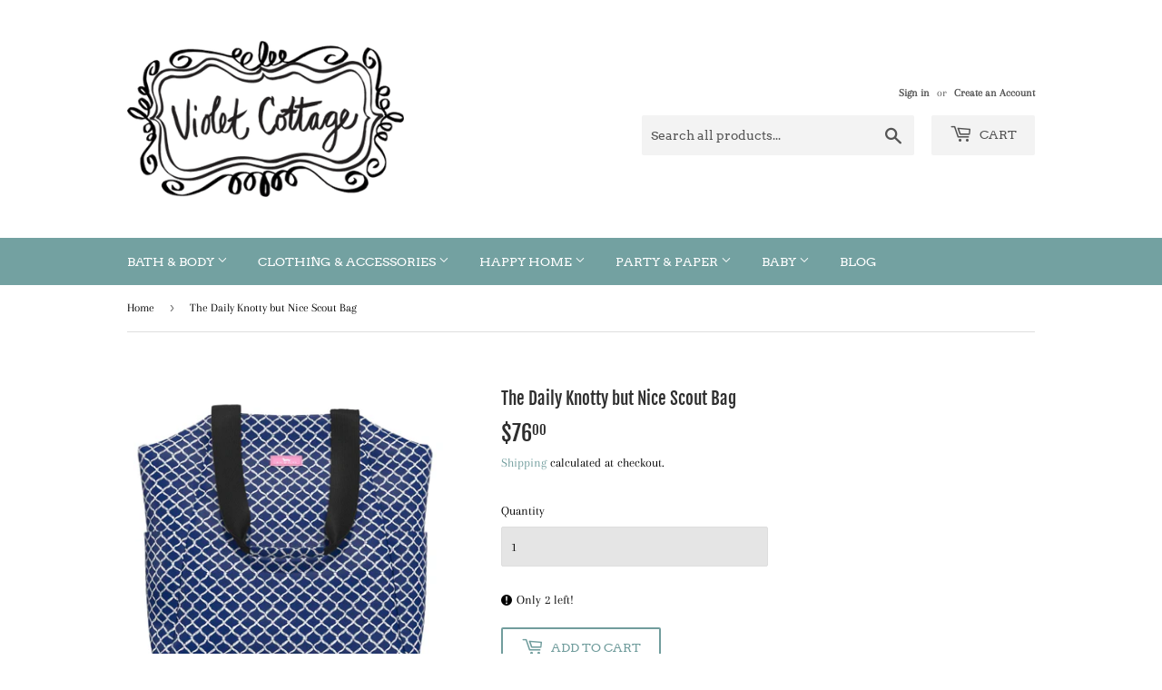

--- FILE ---
content_type: text/html; charset=utf-8
request_url: https://violetcottage.com/products/scout-the-daily-knotty-but-nice-everyday-bag
body_size: 18390
content:
<!doctype html>
<html class="no-touch no-js">
<head>
  <script>(function(H){H.className=H.className.replace(/\bno-js\b/,'js')})(document.documentElement)</script>
  <!-- Basic page needs ================================================== -->
  <meta charset="utf-8">
  <meta http-equiv="X-UA-Compatible" content="IE=edge,chrome=1">

  

  <!-- Title and description ================================================== -->
  <title>
  The Daily Knotty but Nice Scout Bag &ndash; Violet Cottage
  </title>

  
    <meta name="description" content="Behold the great shape of this soft-sided shoulder bag and you’ll see why we named it The Daily. Great for all ages as a purse, work/school bag, or both—this elevated lightweight carryall is overflowing with compartments to keep you uber-organized. Handle/Strap Length 11&quot; Material: Coated cotton Height 15&quot; Depth 7.5&quot; W">
  

  <!-- Product meta ================================================== -->
  <!-- /snippets/social-meta-tags.liquid -->




<meta property="og:site_name" content="Violet Cottage">
<meta property="og:url" content="https://violetcottage.com/products/scout-the-daily-knotty-but-nice-everyday-bag">
<meta property="og:title" content="The Daily Knotty but Nice Scout Bag">
<meta property="og:type" content="product">
<meta property="og:description" content="Behold the great shape of this soft-sided shoulder bag and you’ll see why we named it The Daily. Great for all ages as a purse, work/school bag, or both—this elevated lightweight carryall is overflowing with compartments to keep you uber-organized. Handle/Strap Length 11&quot; Material: Coated cotton Height 15&quot; Depth 7.5&quot; W">

  <meta property="og:price:amount" content="76.00">
  <meta property="og:price:currency" content="USD">

<meta property="og:image" content="http://violetcottage.com/cdn/shop/products/scout-the-daily-knotty-but-nice-29503855886449_1800x1800_5b8c83d3-9734-4bff-8b4c-1841deab1fd9_1200x1200.jpg?v=1651380426"><meta property="og:image" content="http://violetcottage.com/cdn/shop/products/scout-the-daily-knotty-but-nice-29503855820913_1800x1800_334d53ec-123d-465b-8bad-38d36784ac4e_1200x1200.jpg?v=1651380426"><meta property="og:image" content="http://violetcottage.com/cdn/shop/products/scout-the-daily-knotty-but-nice-29503856083057_1800x1800_9f2f9b67-dbf0-472c-86a7-853dd173a1f5_1200x1200.jpg?v=1651380418">
<meta property="og:image:secure_url" content="https://violetcottage.com/cdn/shop/products/scout-the-daily-knotty-but-nice-29503855886449_1800x1800_5b8c83d3-9734-4bff-8b4c-1841deab1fd9_1200x1200.jpg?v=1651380426"><meta property="og:image:secure_url" content="https://violetcottage.com/cdn/shop/products/scout-the-daily-knotty-but-nice-29503855820913_1800x1800_334d53ec-123d-465b-8bad-38d36784ac4e_1200x1200.jpg?v=1651380426"><meta property="og:image:secure_url" content="https://violetcottage.com/cdn/shop/products/scout-the-daily-knotty-but-nice-29503856083057_1800x1800_9f2f9b67-dbf0-472c-86a7-853dd173a1f5_1200x1200.jpg?v=1651380418">


  <meta name="twitter:site" content="@violet_cottage">

<meta name="twitter:card" content="summary_large_image">
<meta name="twitter:title" content="The Daily Knotty but Nice Scout Bag">
<meta name="twitter:description" content="Behold the great shape of this soft-sided shoulder bag and you’ll see why we named it The Daily. Great for all ages as a purse, work/school bag, or both—this elevated lightweight carryall is overflowing with compartments to keep you uber-organized. Handle/Strap Length 11&quot; Material: Coated cotton Height 15&quot; Depth 7.5&quot; W">


  <!-- Helpers ================================================== -->
  <link rel="canonical" href="https://violetcottage.com/products/scout-the-daily-knotty-but-nice-everyday-bag">
  <meta name="viewport" content="width=device-width,initial-scale=1">

  <!-- CSS ================================================== -->
  <link href="//violetcottage.com/cdn/shop/t/2/assets/theme.scss.css?v=115990073677595808271750971400" rel="stylesheet" type="text/css" media="all" />

  <!-- Header hook for plugins ================================================== -->
  <script>window.performance && window.performance.mark && window.performance.mark('shopify.content_for_header.start');</script><meta id="shopify-digital-wallet" name="shopify-digital-wallet" content="/36374085691/digital_wallets/dialog">
<meta name="shopify-checkout-api-token" content="7f1e47c33092a20a26dd3307440d9b7a">
<meta id="in-context-paypal-metadata" data-shop-id="36374085691" data-venmo-supported="false" data-environment="production" data-locale="en_US" data-paypal-v4="true" data-currency="USD">
<link rel="alternate" type="application/json+oembed" href="https://violetcottage.com/products/scout-the-daily-knotty-but-nice-everyday-bag.oembed">
<script async="async" src="/checkouts/internal/preloads.js?locale=en-US"></script>
<link rel="preconnect" href="https://shop.app" crossorigin="anonymous">
<script async="async" src="https://shop.app/checkouts/internal/preloads.js?locale=en-US&shop_id=36374085691" crossorigin="anonymous"></script>
<script id="apple-pay-shop-capabilities" type="application/json">{"shopId":36374085691,"countryCode":"US","currencyCode":"USD","merchantCapabilities":["supports3DS"],"merchantId":"gid:\/\/shopify\/Shop\/36374085691","merchantName":"Violet Cottage","requiredBillingContactFields":["postalAddress","email"],"requiredShippingContactFields":["postalAddress","email"],"shippingType":"shipping","supportedNetworks":["visa","masterCard","amex","discover","elo","jcb"],"total":{"type":"pending","label":"Violet Cottage","amount":"1.00"},"shopifyPaymentsEnabled":true,"supportsSubscriptions":true}</script>
<script id="shopify-features" type="application/json">{"accessToken":"7f1e47c33092a20a26dd3307440d9b7a","betas":["rich-media-storefront-analytics"],"domain":"violetcottage.com","predictiveSearch":true,"shopId":36374085691,"locale":"en"}</script>
<script>var Shopify = Shopify || {};
Shopify.shop = "violet-cottage.myshopify.com";
Shopify.locale = "en";
Shopify.currency = {"active":"USD","rate":"1.0"};
Shopify.country = "US";
Shopify.theme = {"name":"Supply","id":95200510011,"schema_name":"Supply","schema_version":"8.9.24","theme_store_id":679,"role":"main"};
Shopify.theme.handle = "null";
Shopify.theme.style = {"id":null,"handle":null};
Shopify.cdnHost = "violetcottage.com/cdn";
Shopify.routes = Shopify.routes || {};
Shopify.routes.root = "/";</script>
<script type="module">!function(o){(o.Shopify=o.Shopify||{}).modules=!0}(window);</script>
<script>!function(o){function n(){var o=[];function n(){o.push(Array.prototype.slice.apply(arguments))}return n.q=o,n}var t=o.Shopify=o.Shopify||{};t.loadFeatures=n(),t.autoloadFeatures=n()}(window);</script>
<script>
  window.ShopifyPay = window.ShopifyPay || {};
  window.ShopifyPay.apiHost = "shop.app\/pay";
  window.ShopifyPay.redirectState = null;
</script>
<script id="shop-js-analytics" type="application/json">{"pageType":"product"}</script>
<script defer="defer" async type="module" src="//violetcottage.com/cdn/shopifycloud/shop-js/modules/v2/client.init-shop-cart-sync_C5BV16lS.en.esm.js"></script>
<script defer="defer" async type="module" src="//violetcottage.com/cdn/shopifycloud/shop-js/modules/v2/chunk.common_CygWptCX.esm.js"></script>
<script type="module">
  await import("//violetcottage.com/cdn/shopifycloud/shop-js/modules/v2/client.init-shop-cart-sync_C5BV16lS.en.esm.js");
await import("//violetcottage.com/cdn/shopifycloud/shop-js/modules/v2/chunk.common_CygWptCX.esm.js");

  window.Shopify.SignInWithShop?.initShopCartSync?.({"fedCMEnabled":true,"windoidEnabled":true});

</script>
<script>
  window.Shopify = window.Shopify || {};
  if (!window.Shopify.featureAssets) window.Shopify.featureAssets = {};
  window.Shopify.featureAssets['shop-js'] = {"shop-cart-sync":["modules/v2/client.shop-cart-sync_ZFArdW7E.en.esm.js","modules/v2/chunk.common_CygWptCX.esm.js"],"init-fed-cm":["modules/v2/client.init-fed-cm_CmiC4vf6.en.esm.js","modules/v2/chunk.common_CygWptCX.esm.js"],"shop-button":["modules/v2/client.shop-button_tlx5R9nI.en.esm.js","modules/v2/chunk.common_CygWptCX.esm.js"],"shop-cash-offers":["modules/v2/client.shop-cash-offers_DOA2yAJr.en.esm.js","modules/v2/chunk.common_CygWptCX.esm.js","modules/v2/chunk.modal_D71HUcav.esm.js"],"init-windoid":["modules/v2/client.init-windoid_sURxWdc1.en.esm.js","modules/v2/chunk.common_CygWptCX.esm.js"],"shop-toast-manager":["modules/v2/client.shop-toast-manager_ClPi3nE9.en.esm.js","modules/v2/chunk.common_CygWptCX.esm.js"],"init-shop-email-lookup-coordinator":["modules/v2/client.init-shop-email-lookup-coordinator_B8hsDcYM.en.esm.js","modules/v2/chunk.common_CygWptCX.esm.js"],"init-shop-cart-sync":["modules/v2/client.init-shop-cart-sync_C5BV16lS.en.esm.js","modules/v2/chunk.common_CygWptCX.esm.js"],"avatar":["modules/v2/client.avatar_BTnouDA3.en.esm.js"],"pay-button":["modules/v2/client.pay-button_FdsNuTd3.en.esm.js","modules/v2/chunk.common_CygWptCX.esm.js"],"init-customer-accounts":["modules/v2/client.init-customer-accounts_DxDtT_ad.en.esm.js","modules/v2/client.shop-login-button_C5VAVYt1.en.esm.js","modules/v2/chunk.common_CygWptCX.esm.js","modules/v2/chunk.modal_D71HUcav.esm.js"],"init-shop-for-new-customer-accounts":["modules/v2/client.init-shop-for-new-customer-accounts_ChsxoAhi.en.esm.js","modules/v2/client.shop-login-button_C5VAVYt1.en.esm.js","modules/v2/chunk.common_CygWptCX.esm.js","modules/v2/chunk.modal_D71HUcav.esm.js"],"shop-login-button":["modules/v2/client.shop-login-button_C5VAVYt1.en.esm.js","modules/v2/chunk.common_CygWptCX.esm.js","modules/v2/chunk.modal_D71HUcav.esm.js"],"init-customer-accounts-sign-up":["modules/v2/client.init-customer-accounts-sign-up_CPSyQ0Tj.en.esm.js","modules/v2/client.shop-login-button_C5VAVYt1.en.esm.js","modules/v2/chunk.common_CygWptCX.esm.js","modules/v2/chunk.modal_D71HUcav.esm.js"],"shop-follow-button":["modules/v2/client.shop-follow-button_Cva4Ekp9.en.esm.js","modules/v2/chunk.common_CygWptCX.esm.js","modules/v2/chunk.modal_D71HUcav.esm.js"],"checkout-modal":["modules/v2/client.checkout-modal_BPM8l0SH.en.esm.js","modules/v2/chunk.common_CygWptCX.esm.js","modules/v2/chunk.modal_D71HUcav.esm.js"],"lead-capture":["modules/v2/client.lead-capture_Bi8yE_yS.en.esm.js","modules/v2/chunk.common_CygWptCX.esm.js","modules/v2/chunk.modal_D71HUcav.esm.js"],"shop-login":["modules/v2/client.shop-login_D6lNrXab.en.esm.js","modules/v2/chunk.common_CygWptCX.esm.js","modules/v2/chunk.modal_D71HUcav.esm.js"],"payment-terms":["modules/v2/client.payment-terms_CZxnsJam.en.esm.js","modules/v2/chunk.common_CygWptCX.esm.js","modules/v2/chunk.modal_D71HUcav.esm.js"]};
</script>
<script id="__st">var __st={"a":36374085691,"offset":-18000,"reqid":"7e56ba26-69e6-4c5e-9a6a-5f7936da6dc3-1768796459","pageurl":"violetcottage.com\/products\/scout-the-daily-knotty-but-nice-everyday-bag","u":"61729f5adf60","p":"product","rtyp":"product","rid":6845025452091};</script>
<script>window.ShopifyPaypalV4VisibilityTracking = true;</script>
<script id="captcha-bootstrap">!function(){'use strict';const t='contact',e='account',n='new_comment',o=[[t,t],['blogs',n],['comments',n],[t,'customer']],c=[[e,'customer_login'],[e,'guest_login'],[e,'recover_customer_password'],[e,'create_customer']],r=t=>t.map((([t,e])=>`form[action*='/${t}']:not([data-nocaptcha='true']) input[name='form_type'][value='${e}']`)).join(','),a=t=>()=>t?[...document.querySelectorAll(t)].map((t=>t.form)):[];function s(){const t=[...o],e=r(t);return a(e)}const i='password',u='form_key',d=['recaptcha-v3-token','g-recaptcha-response','h-captcha-response',i],f=()=>{try{return window.sessionStorage}catch{return}},m='__shopify_v',_=t=>t.elements[u];function p(t,e,n=!1){try{const o=window.sessionStorage,c=JSON.parse(o.getItem(e)),{data:r}=function(t){const{data:e,action:n}=t;return t[m]||n?{data:e,action:n}:{data:t,action:n}}(c);for(const[e,n]of Object.entries(r))t.elements[e]&&(t.elements[e].value=n);n&&o.removeItem(e)}catch(o){console.error('form repopulation failed',{error:o})}}const l='form_type',E='cptcha';function T(t){t.dataset[E]=!0}const w=window,h=w.document,L='Shopify',v='ce_forms',y='captcha';let A=!1;((t,e)=>{const n=(g='f06e6c50-85a8-45c8-87d0-21a2b65856fe',I='https://cdn.shopify.com/shopifycloud/storefront-forms-hcaptcha/ce_storefront_forms_captcha_hcaptcha.v1.5.2.iife.js',D={infoText:'Protected by hCaptcha',privacyText:'Privacy',termsText:'Terms'},(t,e,n)=>{const o=w[L][v],c=o.bindForm;if(c)return c(t,g,e,D).then(n);var r;o.q.push([[t,g,e,D],n]),r=I,A||(h.body.append(Object.assign(h.createElement('script'),{id:'captcha-provider',async:!0,src:r})),A=!0)});var g,I,D;w[L]=w[L]||{},w[L][v]=w[L][v]||{},w[L][v].q=[],w[L][y]=w[L][y]||{},w[L][y].protect=function(t,e){n(t,void 0,e),T(t)},Object.freeze(w[L][y]),function(t,e,n,w,h,L){const[v,y,A,g]=function(t,e,n){const i=e?o:[],u=t?c:[],d=[...i,...u],f=r(d),m=r(i),_=r(d.filter((([t,e])=>n.includes(e))));return[a(f),a(m),a(_),s()]}(w,h,L),I=t=>{const e=t.target;return e instanceof HTMLFormElement?e:e&&e.form},D=t=>v().includes(t);t.addEventListener('submit',(t=>{const e=I(t);if(!e)return;const n=D(e)&&!e.dataset.hcaptchaBound&&!e.dataset.recaptchaBound,o=_(e),c=g().includes(e)&&(!o||!o.value);(n||c)&&t.preventDefault(),c&&!n&&(function(t){try{if(!f())return;!function(t){const e=f();if(!e)return;const n=_(t);if(!n)return;const o=n.value;o&&e.removeItem(o)}(t);const e=Array.from(Array(32),(()=>Math.random().toString(36)[2])).join('');!function(t,e){_(t)||t.append(Object.assign(document.createElement('input'),{type:'hidden',name:u})),t.elements[u].value=e}(t,e),function(t,e){const n=f();if(!n)return;const o=[...t.querySelectorAll(`input[type='${i}']`)].map((({name:t})=>t)),c=[...d,...o],r={};for(const[a,s]of new FormData(t).entries())c.includes(a)||(r[a]=s);n.setItem(e,JSON.stringify({[m]:1,action:t.action,data:r}))}(t,e)}catch(e){console.error('failed to persist form',e)}}(e),e.submit())}));const S=(t,e)=>{t&&!t.dataset[E]&&(n(t,e.some((e=>e===t))),T(t))};for(const o of['focusin','change'])t.addEventListener(o,(t=>{const e=I(t);D(e)&&S(e,y())}));const B=e.get('form_key'),M=e.get(l),P=B&&M;t.addEventListener('DOMContentLoaded',(()=>{const t=y();if(P)for(const e of t)e.elements[l].value===M&&p(e,B);[...new Set([...A(),...v().filter((t=>'true'===t.dataset.shopifyCaptcha))])].forEach((e=>S(e,t)))}))}(h,new URLSearchParams(w.location.search),n,t,e,['guest_login'])})(!0,!0)}();</script>
<script integrity="sha256-4kQ18oKyAcykRKYeNunJcIwy7WH5gtpwJnB7kiuLZ1E=" data-source-attribution="shopify.loadfeatures" defer="defer" src="//violetcottage.com/cdn/shopifycloud/storefront/assets/storefront/load_feature-a0a9edcb.js" crossorigin="anonymous"></script>
<script crossorigin="anonymous" defer="defer" src="//violetcottage.com/cdn/shopifycloud/storefront/assets/shopify_pay/storefront-65b4c6d7.js?v=20250812"></script>
<script data-source-attribution="shopify.dynamic_checkout.dynamic.init">var Shopify=Shopify||{};Shopify.PaymentButton=Shopify.PaymentButton||{isStorefrontPortableWallets:!0,init:function(){window.Shopify.PaymentButton.init=function(){};var t=document.createElement("script");t.src="https://violetcottage.com/cdn/shopifycloud/portable-wallets/latest/portable-wallets.en.js",t.type="module",document.head.appendChild(t)}};
</script>
<script data-source-attribution="shopify.dynamic_checkout.buyer_consent">
  function portableWalletsHideBuyerConsent(e){var t=document.getElementById("shopify-buyer-consent"),n=document.getElementById("shopify-subscription-policy-button");t&&n&&(t.classList.add("hidden"),t.setAttribute("aria-hidden","true"),n.removeEventListener("click",e))}function portableWalletsShowBuyerConsent(e){var t=document.getElementById("shopify-buyer-consent"),n=document.getElementById("shopify-subscription-policy-button");t&&n&&(t.classList.remove("hidden"),t.removeAttribute("aria-hidden"),n.addEventListener("click",e))}window.Shopify?.PaymentButton&&(window.Shopify.PaymentButton.hideBuyerConsent=portableWalletsHideBuyerConsent,window.Shopify.PaymentButton.showBuyerConsent=portableWalletsShowBuyerConsent);
</script>
<script>
  function portableWalletsCleanup(e){e&&e.src&&console.error("Failed to load portable wallets script "+e.src);var t=document.querySelectorAll("shopify-accelerated-checkout .shopify-payment-button__skeleton, shopify-accelerated-checkout-cart .wallet-cart-button__skeleton"),e=document.getElementById("shopify-buyer-consent");for(let e=0;e<t.length;e++)t[e].remove();e&&e.remove()}function portableWalletsNotLoadedAsModule(e){e instanceof ErrorEvent&&"string"==typeof e.message&&e.message.includes("import.meta")&&"string"==typeof e.filename&&e.filename.includes("portable-wallets")&&(window.removeEventListener("error",portableWalletsNotLoadedAsModule),window.Shopify.PaymentButton.failedToLoad=e,"loading"===document.readyState?document.addEventListener("DOMContentLoaded",window.Shopify.PaymentButton.init):window.Shopify.PaymentButton.init())}window.addEventListener("error",portableWalletsNotLoadedAsModule);
</script>

<script type="module" src="https://violetcottage.com/cdn/shopifycloud/portable-wallets/latest/portable-wallets.en.js" onError="portableWalletsCleanup(this)" crossorigin="anonymous"></script>
<script nomodule>
  document.addEventListener("DOMContentLoaded", portableWalletsCleanup);
</script>

<link id="shopify-accelerated-checkout-styles" rel="stylesheet" media="screen" href="https://violetcottage.com/cdn/shopifycloud/portable-wallets/latest/accelerated-checkout-backwards-compat.css" crossorigin="anonymous">
<style id="shopify-accelerated-checkout-cart">
        #shopify-buyer-consent {
  margin-top: 1em;
  display: inline-block;
  width: 100%;
}

#shopify-buyer-consent.hidden {
  display: none;
}

#shopify-subscription-policy-button {
  background: none;
  border: none;
  padding: 0;
  text-decoration: underline;
  font-size: inherit;
  cursor: pointer;
}

#shopify-subscription-policy-button::before {
  box-shadow: none;
}

      </style>

<script>window.performance && window.performance.mark && window.performance.mark('shopify.content_for_header.end');</script>

  
  

  <script src="//violetcottage.com/cdn/shop/t/2/assets/jquery-2.2.3.min.js?v=58211863146907186831586199203" type="text/javascript"></script>

  <script src="//violetcottage.com/cdn/shop/t/2/assets/lazysizes.min.js?v=8147953233334221341586199203" async="async"></script>
  <script src="//violetcottage.com/cdn/shop/t/2/assets/vendor.js?v=106177282645720727331586199206" defer="defer"></script>
  <script src="//violetcottage.com/cdn/shop/t/2/assets/theme.js?v=104651861431369677821591225758" defer="defer"></script>


<link href="https://monorail-edge.shopifysvc.com" rel="dns-prefetch">
<script>(function(){if ("sendBeacon" in navigator && "performance" in window) {try {var session_token_from_headers = performance.getEntriesByType('navigation')[0].serverTiming.find(x => x.name == '_s').description;} catch {var session_token_from_headers = undefined;}var session_cookie_matches = document.cookie.match(/_shopify_s=([^;]*)/);var session_token_from_cookie = session_cookie_matches && session_cookie_matches.length === 2 ? session_cookie_matches[1] : "";var session_token = session_token_from_headers || session_token_from_cookie || "";function handle_abandonment_event(e) {var entries = performance.getEntries().filter(function(entry) {return /monorail-edge.shopifysvc.com/.test(entry.name);});if (!window.abandonment_tracked && entries.length === 0) {window.abandonment_tracked = true;var currentMs = Date.now();var navigation_start = performance.timing.navigationStart;var payload = {shop_id: 36374085691,url: window.location.href,navigation_start,duration: currentMs - navigation_start,session_token,page_type: "product"};window.navigator.sendBeacon("https://monorail-edge.shopifysvc.com/v1/produce", JSON.stringify({schema_id: "online_store_buyer_site_abandonment/1.1",payload: payload,metadata: {event_created_at_ms: currentMs,event_sent_at_ms: currentMs}}));}}window.addEventListener('pagehide', handle_abandonment_event);}}());</script>
<script id="web-pixels-manager-setup">(function e(e,d,r,n,o){if(void 0===o&&(o={}),!Boolean(null===(a=null===(i=window.Shopify)||void 0===i?void 0:i.analytics)||void 0===a?void 0:a.replayQueue)){var i,a;window.Shopify=window.Shopify||{};var t=window.Shopify;t.analytics=t.analytics||{};var s=t.analytics;s.replayQueue=[],s.publish=function(e,d,r){return s.replayQueue.push([e,d,r]),!0};try{self.performance.mark("wpm:start")}catch(e){}var l=function(){var e={modern:/Edge?\/(1{2}[4-9]|1[2-9]\d|[2-9]\d{2}|\d{4,})\.\d+(\.\d+|)|Firefox\/(1{2}[4-9]|1[2-9]\d|[2-9]\d{2}|\d{4,})\.\d+(\.\d+|)|Chrom(ium|e)\/(9{2}|\d{3,})\.\d+(\.\d+|)|(Maci|X1{2}).+ Version\/(15\.\d+|(1[6-9]|[2-9]\d|\d{3,})\.\d+)([,.]\d+|)( \(\w+\)|)( Mobile\/\w+|) Safari\/|Chrome.+OPR\/(9{2}|\d{3,})\.\d+\.\d+|(CPU[ +]OS|iPhone[ +]OS|CPU[ +]iPhone|CPU IPhone OS|CPU iPad OS)[ +]+(15[._]\d+|(1[6-9]|[2-9]\d|\d{3,})[._]\d+)([._]\d+|)|Android:?[ /-](13[3-9]|1[4-9]\d|[2-9]\d{2}|\d{4,})(\.\d+|)(\.\d+|)|Android.+Firefox\/(13[5-9]|1[4-9]\d|[2-9]\d{2}|\d{4,})\.\d+(\.\d+|)|Android.+Chrom(ium|e)\/(13[3-9]|1[4-9]\d|[2-9]\d{2}|\d{4,})\.\d+(\.\d+|)|SamsungBrowser\/([2-9]\d|\d{3,})\.\d+/,legacy:/Edge?\/(1[6-9]|[2-9]\d|\d{3,})\.\d+(\.\d+|)|Firefox\/(5[4-9]|[6-9]\d|\d{3,})\.\d+(\.\d+|)|Chrom(ium|e)\/(5[1-9]|[6-9]\d|\d{3,})\.\d+(\.\d+|)([\d.]+$|.*Safari\/(?![\d.]+ Edge\/[\d.]+$))|(Maci|X1{2}).+ Version\/(10\.\d+|(1[1-9]|[2-9]\d|\d{3,})\.\d+)([,.]\d+|)( \(\w+\)|)( Mobile\/\w+|) Safari\/|Chrome.+OPR\/(3[89]|[4-9]\d|\d{3,})\.\d+\.\d+|(CPU[ +]OS|iPhone[ +]OS|CPU[ +]iPhone|CPU IPhone OS|CPU iPad OS)[ +]+(10[._]\d+|(1[1-9]|[2-9]\d|\d{3,})[._]\d+)([._]\d+|)|Android:?[ /-](13[3-9]|1[4-9]\d|[2-9]\d{2}|\d{4,})(\.\d+|)(\.\d+|)|Mobile Safari.+OPR\/([89]\d|\d{3,})\.\d+\.\d+|Android.+Firefox\/(13[5-9]|1[4-9]\d|[2-9]\d{2}|\d{4,})\.\d+(\.\d+|)|Android.+Chrom(ium|e)\/(13[3-9]|1[4-9]\d|[2-9]\d{2}|\d{4,})\.\d+(\.\d+|)|Android.+(UC? ?Browser|UCWEB|U3)[ /]?(15\.([5-9]|\d{2,})|(1[6-9]|[2-9]\d|\d{3,})\.\d+)\.\d+|SamsungBrowser\/(5\.\d+|([6-9]|\d{2,})\.\d+)|Android.+MQ{2}Browser\/(14(\.(9|\d{2,})|)|(1[5-9]|[2-9]\d|\d{3,})(\.\d+|))(\.\d+|)|K[Aa][Ii]OS\/(3\.\d+|([4-9]|\d{2,})\.\d+)(\.\d+|)/},d=e.modern,r=e.legacy,n=navigator.userAgent;return n.match(d)?"modern":n.match(r)?"legacy":"unknown"}(),u="modern"===l?"modern":"legacy",c=(null!=n?n:{modern:"",legacy:""})[u],f=function(e){return[e.baseUrl,"/wpm","/b",e.hashVersion,"modern"===e.buildTarget?"m":"l",".js"].join("")}({baseUrl:d,hashVersion:r,buildTarget:u}),m=function(e){var d=e.version,r=e.bundleTarget,n=e.surface,o=e.pageUrl,i=e.monorailEndpoint;return{emit:function(e){var a=e.status,t=e.errorMsg,s=(new Date).getTime(),l=JSON.stringify({metadata:{event_sent_at_ms:s},events:[{schema_id:"web_pixels_manager_load/3.1",payload:{version:d,bundle_target:r,page_url:o,status:a,surface:n,error_msg:t},metadata:{event_created_at_ms:s}}]});if(!i)return console&&console.warn&&console.warn("[Web Pixels Manager] No Monorail endpoint provided, skipping logging."),!1;try{return self.navigator.sendBeacon.bind(self.navigator)(i,l)}catch(e){}var u=new XMLHttpRequest;try{return u.open("POST",i,!0),u.setRequestHeader("Content-Type","text/plain"),u.send(l),!0}catch(e){return console&&console.warn&&console.warn("[Web Pixels Manager] Got an unhandled error while logging to Monorail."),!1}}}}({version:r,bundleTarget:l,surface:e.surface,pageUrl:self.location.href,monorailEndpoint:e.monorailEndpoint});try{o.browserTarget=l,function(e){var d=e.src,r=e.async,n=void 0===r||r,o=e.onload,i=e.onerror,a=e.sri,t=e.scriptDataAttributes,s=void 0===t?{}:t,l=document.createElement("script"),u=document.querySelector("head"),c=document.querySelector("body");if(l.async=n,l.src=d,a&&(l.integrity=a,l.crossOrigin="anonymous"),s)for(var f in s)if(Object.prototype.hasOwnProperty.call(s,f))try{l.dataset[f]=s[f]}catch(e){}if(o&&l.addEventListener("load",o),i&&l.addEventListener("error",i),u)u.appendChild(l);else{if(!c)throw new Error("Did not find a head or body element to append the script");c.appendChild(l)}}({src:f,async:!0,onload:function(){if(!function(){var e,d;return Boolean(null===(d=null===(e=window.Shopify)||void 0===e?void 0:e.analytics)||void 0===d?void 0:d.initialized)}()){var d=window.webPixelsManager.init(e)||void 0;if(d){var r=window.Shopify.analytics;r.replayQueue.forEach((function(e){var r=e[0],n=e[1],o=e[2];d.publishCustomEvent(r,n,o)})),r.replayQueue=[],r.publish=d.publishCustomEvent,r.visitor=d.visitor,r.initialized=!0}}},onerror:function(){return m.emit({status:"failed",errorMsg:"".concat(f," has failed to load")})},sri:function(e){var d=/^sha384-[A-Za-z0-9+/=]+$/;return"string"==typeof e&&d.test(e)}(c)?c:"",scriptDataAttributes:o}),m.emit({status:"loading"})}catch(e){m.emit({status:"failed",errorMsg:(null==e?void 0:e.message)||"Unknown error"})}}})({shopId: 36374085691,storefrontBaseUrl: "https://violetcottage.com",extensionsBaseUrl: "https://extensions.shopifycdn.com/cdn/shopifycloud/web-pixels-manager",monorailEndpoint: "https://monorail-edge.shopifysvc.com/unstable/produce_batch",surface: "storefront-renderer",enabledBetaFlags: ["2dca8a86"],webPixelsConfigList: [{"id":"208797755","configuration":"{\"pixelCode\":\"CB7370BC77U3QCO2TFNG\"}","eventPayloadVersion":"v1","runtimeContext":"STRICT","scriptVersion":"22e92c2ad45662f435e4801458fb78cc","type":"APP","apiClientId":4383523,"privacyPurposes":["ANALYTICS","MARKETING","SALE_OF_DATA"],"dataSharingAdjustments":{"protectedCustomerApprovalScopes":["read_customer_address","read_customer_email","read_customer_name","read_customer_personal_data","read_customer_phone"]}},{"id":"112787515","configuration":"{\"pixel_id\":\"389451145304715\",\"pixel_type\":\"facebook_pixel\",\"metaapp_system_user_token\":\"-\"}","eventPayloadVersion":"v1","runtimeContext":"OPEN","scriptVersion":"ca16bc87fe92b6042fbaa3acc2fbdaa6","type":"APP","apiClientId":2329312,"privacyPurposes":["ANALYTICS","MARKETING","SALE_OF_DATA"],"dataSharingAdjustments":{"protectedCustomerApprovalScopes":["read_customer_address","read_customer_email","read_customer_name","read_customer_personal_data","read_customer_phone"]}},{"id":"34635835","eventPayloadVersion":"v1","runtimeContext":"LAX","scriptVersion":"1","type":"CUSTOM","privacyPurposes":["MARKETING"],"name":"Meta pixel (migrated)"},{"id":"61014075","eventPayloadVersion":"v1","runtimeContext":"LAX","scriptVersion":"1","type":"CUSTOM","privacyPurposes":["ANALYTICS"],"name":"Google Analytics tag (migrated)"},{"id":"shopify-app-pixel","configuration":"{}","eventPayloadVersion":"v1","runtimeContext":"STRICT","scriptVersion":"0450","apiClientId":"shopify-pixel","type":"APP","privacyPurposes":["ANALYTICS","MARKETING"]},{"id":"shopify-custom-pixel","eventPayloadVersion":"v1","runtimeContext":"LAX","scriptVersion":"0450","apiClientId":"shopify-pixel","type":"CUSTOM","privacyPurposes":["ANALYTICS","MARKETING"]}],isMerchantRequest: false,initData: {"shop":{"name":"Violet Cottage","paymentSettings":{"currencyCode":"USD"},"myshopifyDomain":"violet-cottage.myshopify.com","countryCode":"US","storefrontUrl":"https:\/\/violetcottage.com"},"customer":null,"cart":null,"checkout":null,"productVariants":[{"price":{"amount":76.0,"currencyCode":"USD"},"product":{"title":"The Daily Knotty but Nice Scout Bag","vendor":"Scout","id":"6845025452091","untranslatedTitle":"The Daily Knotty but Nice Scout Bag","url":"\/products\/scout-the-daily-knotty-but-nice-everyday-bag","type":"Bags \u0026 totes"},"id":"40332795904059","image":{"src":"\/\/violetcottage.com\/cdn\/shop\/products\/scout-the-daily-knotty-but-nice-29503855886449_1800x1800_5b8c83d3-9734-4bff-8b4c-1841deab1fd9.jpg?v=1651380426"},"sku":"15545","title":"Default Title","untranslatedTitle":"Default Title"}],"purchasingCompany":null},},"https://violetcottage.com/cdn","fcfee988w5aeb613cpc8e4bc33m6693e112",{"modern":"","legacy":""},{"shopId":"36374085691","storefrontBaseUrl":"https:\/\/violetcottage.com","extensionBaseUrl":"https:\/\/extensions.shopifycdn.com\/cdn\/shopifycloud\/web-pixels-manager","surface":"storefront-renderer","enabledBetaFlags":"[\"2dca8a86\"]","isMerchantRequest":"false","hashVersion":"fcfee988w5aeb613cpc8e4bc33m6693e112","publish":"custom","events":"[[\"page_viewed\",{}],[\"product_viewed\",{\"productVariant\":{\"price\":{\"amount\":76.0,\"currencyCode\":\"USD\"},\"product\":{\"title\":\"The Daily Knotty but Nice Scout Bag\",\"vendor\":\"Scout\",\"id\":\"6845025452091\",\"untranslatedTitle\":\"The Daily Knotty but Nice Scout Bag\",\"url\":\"\/products\/scout-the-daily-knotty-but-nice-everyday-bag\",\"type\":\"Bags \u0026 totes\"},\"id\":\"40332795904059\",\"image\":{\"src\":\"\/\/violetcottage.com\/cdn\/shop\/products\/scout-the-daily-knotty-but-nice-29503855886449_1800x1800_5b8c83d3-9734-4bff-8b4c-1841deab1fd9.jpg?v=1651380426\"},\"sku\":\"15545\",\"title\":\"Default Title\",\"untranslatedTitle\":\"Default Title\"}}]]"});</script><script>
  window.ShopifyAnalytics = window.ShopifyAnalytics || {};
  window.ShopifyAnalytics.meta = window.ShopifyAnalytics.meta || {};
  window.ShopifyAnalytics.meta.currency = 'USD';
  var meta = {"product":{"id":6845025452091,"gid":"gid:\/\/shopify\/Product\/6845025452091","vendor":"Scout","type":"Bags \u0026 totes","handle":"scout-the-daily-knotty-but-nice-everyday-bag","variants":[{"id":40332795904059,"price":7600,"name":"The Daily Knotty but Nice Scout Bag","public_title":null,"sku":"15545"}],"remote":false},"page":{"pageType":"product","resourceType":"product","resourceId":6845025452091,"requestId":"7e56ba26-69e6-4c5e-9a6a-5f7936da6dc3-1768796459"}};
  for (var attr in meta) {
    window.ShopifyAnalytics.meta[attr] = meta[attr];
  }
</script>
<script class="analytics">
  (function () {
    var customDocumentWrite = function(content) {
      var jquery = null;

      if (window.jQuery) {
        jquery = window.jQuery;
      } else if (window.Checkout && window.Checkout.$) {
        jquery = window.Checkout.$;
      }

      if (jquery) {
        jquery('body').append(content);
      }
    };

    var hasLoggedConversion = function(token) {
      if (token) {
        return document.cookie.indexOf('loggedConversion=' + token) !== -1;
      }
      return false;
    }

    var setCookieIfConversion = function(token) {
      if (token) {
        var twoMonthsFromNow = new Date(Date.now());
        twoMonthsFromNow.setMonth(twoMonthsFromNow.getMonth() + 2);

        document.cookie = 'loggedConversion=' + token + '; expires=' + twoMonthsFromNow;
      }
    }

    var trekkie = window.ShopifyAnalytics.lib = window.trekkie = window.trekkie || [];
    if (trekkie.integrations) {
      return;
    }
    trekkie.methods = [
      'identify',
      'page',
      'ready',
      'track',
      'trackForm',
      'trackLink'
    ];
    trekkie.factory = function(method) {
      return function() {
        var args = Array.prototype.slice.call(arguments);
        args.unshift(method);
        trekkie.push(args);
        return trekkie;
      };
    };
    for (var i = 0; i < trekkie.methods.length; i++) {
      var key = trekkie.methods[i];
      trekkie[key] = trekkie.factory(key);
    }
    trekkie.load = function(config) {
      trekkie.config = config || {};
      trekkie.config.initialDocumentCookie = document.cookie;
      var first = document.getElementsByTagName('script')[0];
      var script = document.createElement('script');
      script.type = 'text/javascript';
      script.onerror = function(e) {
        var scriptFallback = document.createElement('script');
        scriptFallback.type = 'text/javascript';
        scriptFallback.onerror = function(error) {
                var Monorail = {
      produce: function produce(monorailDomain, schemaId, payload) {
        var currentMs = new Date().getTime();
        var event = {
          schema_id: schemaId,
          payload: payload,
          metadata: {
            event_created_at_ms: currentMs,
            event_sent_at_ms: currentMs
          }
        };
        return Monorail.sendRequest("https://" + monorailDomain + "/v1/produce", JSON.stringify(event));
      },
      sendRequest: function sendRequest(endpointUrl, payload) {
        // Try the sendBeacon API
        if (window && window.navigator && typeof window.navigator.sendBeacon === 'function' && typeof window.Blob === 'function' && !Monorail.isIos12()) {
          var blobData = new window.Blob([payload], {
            type: 'text/plain'
          });

          if (window.navigator.sendBeacon(endpointUrl, blobData)) {
            return true;
          } // sendBeacon was not successful

        } // XHR beacon

        var xhr = new XMLHttpRequest();

        try {
          xhr.open('POST', endpointUrl);
          xhr.setRequestHeader('Content-Type', 'text/plain');
          xhr.send(payload);
        } catch (e) {
          console.log(e);
        }

        return false;
      },
      isIos12: function isIos12() {
        return window.navigator.userAgent.lastIndexOf('iPhone; CPU iPhone OS 12_') !== -1 || window.navigator.userAgent.lastIndexOf('iPad; CPU OS 12_') !== -1;
      }
    };
    Monorail.produce('monorail-edge.shopifysvc.com',
      'trekkie_storefront_load_errors/1.1',
      {shop_id: 36374085691,
      theme_id: 95200510011,
      app_name: "storefront",
      context_url: window.location.href,
      source_url: "//violetcottage.com/cdn/s/trekkie.storefront.cd680fe47e6c39ca5d5df5f0a32d569bc48c0f27.min.js"});

        };
        scriptFallback.async = true;
        scriptFallback.src = '//violetcottage.com/cdn/s/trekkie.storefront.cd680fe47e6c39ca5d5df5f0a32d569bc48c0f27.min.js';
        first.parentNode.insertBefore(scriptFallback, first);
      };
      script.async = true;
      script.src = '//violetcottage.com/cdn/s/trekkie.storefront.cd680fe47e6c39ca5d5df5f0a32d569bc48c0f27.min.js';
      first.parentNode.insertBefore(script, first);
    };
    trekkie.load(
      {"Trekkie":{"appName":"storefront","development":false,"defaultAttributes":{"shopId":36374085691,"isMerchantRequest":null,"themeId":95200510011,"themeCityHash":"16925056899737664959","contentLanguage":"en","currency":"USD","eventMetadataId":"102dd38f-1d2e-4206-b449-b7958496430e"},"isServerSideCookieWritingEnabled":true,"monorailRegion":"shop_domain","enabledBetaFlags":["65f19447"]},"Session Attribution":{},"S2S":{"facebookCapiEnabled":false,"source":"trekkie-storefront-renderer","apiClientId":580111}}
    );

    var loaded = false;
    trekkie.ready(function() {
      if (loaded) return;
      loaded = true;

      window.ShopifyAnalytics.lib = window.trekkie;

      var originalDocumentWrite = document.write;
      document.write = customDocumentWrite;
      try { window.ShopifyAnalytics.merchantGoogleAnalytics.call(this); } catch(error) {};
      document.write = originalDocumentWrite;

      window.ShopifyAnalytics.lib.page(null,{"pageType":"product","resourceType":"product","resourceId":6845025452091,"requestId":"7e56ba26-69e6-4c5e-9a6a-5f7936da6dc3-1768796459","shopifyEmitted":true});

      var match = window.location.pathname.match(/checkouts\/(.+)\/(thank_you|post_purchase)/)
      var token = match? match[1]: undefined;
      if (!hasLoggedConversion(token)) {
        setCookieIfConversion(token);
        window.ShopifyAnalytics.lib.track("Viewed Product",{"currency":"USD","variantId":40332795904059,"productId":6845025452091,"productGid":"gid:\/\/shopify\/Product\/6845025452091","name":"The Daily Knotty but Nice Scout Bag","price":"76.00","sku":"15545","brand":"Scout","variant":null,"category":"Bags \u0026 totes","nonInteraction":true,"remote":false},undefined,undefined,{"shopifyEmitted":true});
      window.ShopifyAnalytics.lib.track("monorail:\/\/trekkie_storefront_viewed_product\/1.1",{"currency":"USD","variantId":40332795904059,"productId":6845025452091,"productGid":"gid:\/\/shopify\/Product\/6845025452091","name":"The Daily Knotty but Nice Scout Bag","price":"76.00","sku":"15545","brand":"Scout","variant":null,"category":"Bags \u0026 totes","nonInteraction":true,"remote":false,"referer":"https:\/\/violetcottage.com\/products\/scout-the-daily-knotty-but-nice-everyday-bag"});
      }
    });


        var eventsListenerScript = document.createElement('script');
        eventsListenerScript.async = true;
        eventsListenerScript.src = "//violetcottage.com/cdn/shopifycloud/storefront/assets/shop_events_listener-3da45d37.js";
        document.getElementsByTagName('head')[0].appendChild(eventsListenerScript);

})();</script>
  <script>
  if (!window.ga || (window.ga && typeof window.ga !== 'function')) {
    window.ga = function ga() {
      (window.ga.q = window.ga.q || []).push(arguments);
      if (window.Shopify && window.Shopify.analytics && typeof window.Shopify.analytics.publish === 'function') {
        window.Shopify.analytics.publish("ga_stub_called", {}, {sendTo: "google_osp_migration"});
      }
      console.error("Shopify's Google Analytics stub called with:", Array.from(arguments), "\nSee https://help.shopify.com/manual/promoting-marketing/pixels/pixel-migration#google for more information.");
    };
    if (window.Shopify && window.Shopify.analytics && typeof window.Shopify.analytics.publish === 'function') {
      window.Shopify.analytics.publish("ga_stub_initialized", {}, {sendTo: "google_osp_migration"});
    }
  }
</script>
<script
  defer
  src="https://violetcottage.com/cdn/shopifycloud/perf-kit/shopify-perf-kit-3.0.4.min.js"
  data-application="storefront-renderer"
  data-shop-id="36374085691"
  data-render-region="gcp-us-central1"
  data-page-type="product"
  data-theme-instance-id="95200510011"
  data-theme-name="Supply"
  data-theme-version="8.9.24"
  data-monorail-region="shop_domain"
  data-resource-timing-sampling-rate="10"
  data-shs="true"
  data-shs-beacon="true"
  data-shs-export-with-fetch="true"
  data-shs-logs-sample-rate="1"
  data-shs-beacon-endpoint="https://violetcottage.com/api/collect"
></script>
</head>

<body id="the-daily-knotty-but-nice-scout-bag" class="template-product">

  <div id="shopify-section-header" class="shopify-section header-section"><header class="site-header" role="banner" data-section-id="header" data-section-type="header-section">
  <div class="wrapper">

    <div class="grid--full">
      <div class="grid-item large--one-half">
        
          <div class="h1 header-logo" itemscope itemtype="http://schema.org/Organization">
        
          
          

          <a href="/" itemprop="url">
            <div class="lazyload__image-wrapper no-js header-logo__image" style="max-width:305px;">
              <div style="padding-top:56.5%;">
                <img class="lazyload js"
                  data-src="//violetcottage.com/cdn/shop/files/logo_{width}x.png?v=1613785230"
                  data-widths="[180, 360, 540, 720, 900, 1080, 1296, 1512, 1728, 2048]"
                  data-aspectratio="1.7699115044247788"
                  data-sizes="auto"
                  alt="Violet Cottage"
                  style="width:305px;">
              </div>
            </div>
            <noscript>
              
              <img src="//violetcottage.com/cdn/shop/files/logo_305x.png?v=1613785230"
                srcset="//violetcottage.com/cdn/shop/files/logo_305x.png?v=1613785230 1x, //violetcottage.com/cdn/shop/files/logo_305x@2x.png?v=1613785230 2x"
                alt="Violet Cottage"
                itemprop="logo"
                style="max-width:305px;">
            </noscript>
          </a>
          
        
          </div>
        
      </div>

      <div class="grid-item large--one-half text-center large--text-right">
        
          <div class="site-header--text-links">
            

            
              <span class="site-header--meta-links medium-down--hide">
                
                  <a href="/account/login" id="customer_login_link">Sign in</a>
                  <span class="site-header--spacer">or</span>
                  <a href="/account/register" id="customer_register_link">Create an Account</a>
                
              </span>
            
          </div>

          <br class="medium-down--hide">
        

        <form action="/search" method="get" class="search-bar" role="search">
  <input type="hidden" name="type" value="product">

  <input type="search" name="q" value="" placeholder="Search all products..." aria-label="Search all products...">
  <button type="submit" class="search-bar--submit icon-fallback-text">
    <span class="icon icon-search" aria-hidden="true"></span>
    <span class="fallback-text">Search</span>
  </button>
</form>


        <a href="/cart" class="header-cart-btn cart-toggle">
          <span class="icon icon-cart"></span>
          Cart <span class="cart-count cart-badge--desktop hidden-count">0</span>
        </a>
      </div>
    </div>

  </div>
</header>

<div id="mobileNavBar">
  <div class="display-table-cell">
    <button class="menu-toggle mobileNavBar-link" aria-controls="navBar" aria-expanded="false"><span class="icon icon-hamburger" aria-hidden="true"></span>Menu</button>
  </div>
  <div class="display-table-cell">
    <a href="/cart" class="cart-toggle mobileNavBar-link">
      <span class="icon icon-cart"></span>
      Cart <span class="cart-count hidden-count">0</span>
    </a>
  </div>
</div>

<nav class="nav-bar" id="navBar" role="navigation">
  <div class="wrapper">
    <form action="/search" method="get" class="search-bar" role="search">
  <input type="hidden" name="type" value="product">

  <input type="search" name="q" value="" placeholder="Search all products..." aria-label="Search all products...">
  <button type="submit" class="search-bar--submit icon-fallback-text">
    <span class="icon icon-search" aria-hidden="true"></span>
    <span class="fallback-text">Search</span>
  </button>
</form>

    <ul class="mobile-nav" id="MobileNav">
  
  <li class="large--hide">
    <a href="/">Home</a>
  </li>
  
  
    
      
      <li
        class="mobile-nav--has-dropdown "
        aria-haspopup="true">
        <a
          href="/collections/bath-body"
          class="mobile-nav--link"
          data-meganav-type="parent"
          >
            Bath &amp; Body
        </a>
        <button class="icon icon-arrow-down mobile-nav--button"
          aria-expanded="false"
          aria-label="Bath &amp; Body Menu">
        </button>
        <ul
          id="MenuParent-1"
          class="mobile-nav--dropdown mobile-nav--has-grandchildren"
          data-meganav-dropdown>
          
            
              <li>
                <a
                  href="/collections/archipelago"
                  class="mobile-nav--link"
                  data-meganav-type="child"
                  >
                    Archipelago
                </a>
              </li>
            
          
            
              <li>
                <a
                  href="/collections/hydra-aromatherapy"
                  class="mobile-nav--link"
                  data-meganav-type="child"
                  >
                    HydraAromatherapy Shower Bursts
                </a>
              </li>
            
          
            
              <li>
                <a
                  href="/collections/michel-design-works"
                  class="mobile-nav--link"
                  data-meganav-type="child"
                  >
                    Michel Design Works
                </a>
              </li>
            
          
            
            
              <li
                class="mobile-nav--has-dropdown mobile-nav--has-dropdown-grandchild "
                aria-haspopup="true">
                <a
                  href="/collections/candles"
                  class="mobile-nav--link"
                  data-meganav-type="parent"
                  >
                    Home Fragrance &amp; Candles
                </a>
                <button class="icon icon-arrow-down mobile-nav--button"
                  aria-expanded="false"
                  aria-label="Home Fragrance &amp; Candles Menu">
                </button>
                <ul
                  id="MenuChildren-1-4"
                  class="mobile-nav--dropdown-grandchild"
                  data-meganav-dropdown>
                  
                    <li>
                      <a
                        href="/collections/trapp-home-fragrance"
                        class="mobile-nav--link"
                        data-meganav-type="child"
                        >
                          Trapp Home Fragrance
                        </a>
                    </li>
                  
                    <li>
                      <a
                        href="/collections/sweet-grace"
                        class="mobile-nav--link"
                        data-meganav-type="child"
                        >
                          Bridgewater Candle Company
                        </a>
                    </li>
                  
                    <li>
                      <a
                        href="/collections/michel-design-works/candle"
                        class="mobile-nav--link"
                        data-meganav-type="child"
                        >
                          Michel Design Works
                        </a>
                    </li>
                  
                </ul>
              </li>
            
          
        </ul>
      </li>
    
  
    
      
      <li
        class="mobile-nav--has-dropdown "
        aria-haspopup="true">
        <a
          href="/collections/clothing"
          class="mobile-nav--link"
          data-meganav-type="parent"
          >
            Clothing &amp; Accessories
        </a>
        <button class="icon icon-arrow-down mobile-nav--button"
          aria-expanded="false"
          aria-label="Clothing &amp; Accessories Menu">
        </button>
        <ul
          id="MenuParent-2"
          class="mobile-nav--dropdown mobile-nav--has-grandchildren"
          data-meganav-dropdown>
          
            
              <li>
                <a
                  href="/collections/jewelry/Necklaces+Bracelets+Earrings"
                  class="mobile-nav--link"
                  data-meganav-type="child"
                  >
                    Jewelry
                </a>
              </li>
            
          
            
            
              <li
                class="mobile-nav--has-dropdown mobile-nav--has-dropdown-grandchild "
                aria-haspopup="true">
                <a
                  href="/collections/clothing"
                  class="mobile-nav--link"
                  data-meganav-type="parent"
                  >
                    Clothing
                </a>
                <button class="icon icon-arrow-down mobile-nav--button"
                  aria-expanded="false"
                  aria-label="Clothing Menu">
                </button>
                <ul
                  id="MenuChildren-2-2"
                  class="mobile-nav--dropdown-grandchild"
                  data-meganav-dropdown>
                  
                    <li>
                      <a
                        href="/collections/dresses"
                        class="mobile-nav--link"
                        data-meganav-type="child"
                        >
                          Dresses
                        </a>
                    </li>
                  
                    <li>
                      <a
                        href="/collections/tops"
                        class="mobile-nav--link"
                        data-meganav-type="child"
                        >
                          Tops
                        </a>
                    </li>
                  
                </ul>
              </li>
            
          
            
            
              <li
                class="mobile-nav--has-dropdown mobile-nav--has-dropdown-grandchild "
                aria-haspopup="true">
                <a
                  href="/collections/scout-bags"
                  class="mobile-nav--link"
                  data-meganav-type="parent"
                  >
                    Bags &amp; Totes
                </a>
                <button class="icon icon-arrow-down mobile-nav--button"
                  aria-expanded="false"
                  aria-label="Bags &amp; Totes Menu">
                </button>
                <ul
                  id="MenuChildren-2-3"
                  class="mobile-nav--dropdown-grandchild"
                  data-meganav-dropdown>
                  
                    <li>
                      <a
                        href="/collections/scout-bags-1"
                        class="mobile-nav--link"
                        data-meganav-type="child"
                        >
                          Scout Bags
                        </a>
                    </li>
                  
                    <li>
                      <a
                        href="/collections/blue-q-bags"
                        class="mobile-nav--link"
                        data-meganav-type="child"
                        >
                          Blue Q  Bags, Totes &amp; Pouches
                        </a>
                    </li>
                  
                    <li>
                      <a
                        href="/collections/danica-studios-pouches"
                        class="mobile-nav--link"
                        data-meganav-type="child"
                        >
                          Danica Studios
                        </a>
                    </li>
                  
                    <li>
                      <a
                        href="/collections/house-of-disaster"
                        class="mobile-nav--link"
                        data-meganav-type="child"
                        >
                          House of Disaster
                        </a>
                    </li>
                  
                    <li>
                      <a
                        href="/collections/hand-painted-bags-by-carrie-hannegan"
                        class="mobile-nav--link"
                        data-meganav-type="child"
                        >
                          Hand Painted Bags by Carrie Hannegan
                        </a>
                    </li>
                  
                </ul>
              </li>
            
          
            
            
              <li
                class="mobile-nav--has-dropdown mobile-nav--has-dropdown-grandchild "
                aria-haspopup="true">
                <a
                  href="/collections/t-shirts"
                  class="mobile-nav--link"
                  data-meganav-type="parent"
                  >
                    T-Shirts
                </a>
                <button class="icon icon-arrow-down mobile-nav--button"
                  aria-expanded="false"
                  aria-label="T-Shirts Menu">
                </button>
                <ul
                  id="MenuChildren-2-4"
                  class="mobile-nav--dropdown-grandchild"
                  data-meganav-dropdown>
                  
                    <li>
                      <a
                        href="/collections/house-of-swank-t-shirts"
                        class="mobile-nav--link"
                        data-meganav-type="child"
                        >
                          House of Swank
                        </a>
                    </li>
                  
                </ul>
              </li>
            
          
            
              <li>
                <a
                  href="/collections/scarves"
                  class="mobile-nav--link"
                  data-meganav-type="child"
                  >
                    Scarves
                </a>
              </li>
            
          
        </ul>
      </li>
    
  
    
      
      <li
        class="mobile-nav--has-dropdown "
        aria-haspopup="true">
        <a
          href="/collections/decor"
          class="mobile-nav--link"
          data-meganav-type="parent"
          >
            Happy Home
        </a>
        <button class="icon icon-arrow-down mobile-nav--button"
          aria-expanded="false"
          aria-label="Happy Home Menu">
        </button>
        <ul
          id="MenuParent-3"
          class="mobile-nav--dropdown mobile-nav--has-grandchildren"
          data-meganav-dropdown>
          
            
            
              <li
                class="mobile-nav--has-dropdown mobile-nav--has-dropdown-grandchild "
                aria-haspopup="true">
                <a
                  href="/collections/holiday"
                  class="mobile-nav--link"
                  data-meganav-type="parent"
                  >
                    Holiday
                </a>
                <button class="icon icon-arrow-down mobile-nav--button"
                  aria-expanded="false"
                  aria-label="Holiday Menu">
                </button>
                <ul
                  id="MenuChildren-3-1"
                  class="mobile-nav--dropdown-grandchild"
                  data-meganav-dropdown>
                  
                    <li>
                      <a
                        href="/collections/valentines-day"
                        class="mobile-nav--link"
                        data-meganav-type="child"
                        >
                          Valentine&#39;s Day
                        </a>
                    </li>
                  
                    <li>
                      <a
                        href="/collections/easter"
                        class="mobile-nav--link"
                        data-meganav-type="child"
                        >
                          Easter
                        </a>
                    </li>
                  
                    <li>
                      <a
                        href="/collections/halloween"
                        class="mobile-nav--link"
                        data-meganav-type="child"
                        >
                          Halloween
                        </a>
                    </li>
                  
                    <li>
                      <a
                        href="/collections/christmas"
                        class="mobile-nav--link"
                        data-meganav-type="child"
                        >
                          Christmas
                        </a>
                    </li>
                  
                </ul>
              </li>
            
          
            
            
              <li
                class="mobile-nav--has-dropdown mobile-nav--has-dropdown-grandchild "
                aria-haspopup="true">
                <a
                  href="/collections/lori-mitchell"
                  class="mobile-nav--link"
                  data-meganav-type="parent"
                  >
                    Collectibles
                </a>
                <button class="icon icon-arrow-down mobile-nav--button"
                  aria-expanded="false"
                  aria-label="Collectibles Menu">
                </button>
                <ul
                  id="MenuChildren-3-2"
                  class="mobile-nav--dropdown-grandchild"
                  data-meganav-dropdown>
                  
                    <li>
                      <a
                        href="/collections/lori-mitchell"
                        class="mobile-nav--link"
                        data-meganav-type="child"
                        >
                          Lori Mitchell
                        </a>
                    </li>
                  
                    <li>
                      <a
                        href="/collections/heather-myers"
                        class="mobile-nav--link"
                        data-meganav-type="child"
                        >
                          Heather Myers
                        </a>
                    </li>
                  
                </ul>
              </li>
            
          
            
              <li>
                <a
                  href="/collections/decor"
                  class="mobile-nav--link"
                  data-meganav-type="child"
                  >
                    Home Decor
                </a>
              </li>
            
          
            
            
              <li
                class="mobile-nav--has-dropdown mobile-nav--has-dropdown-grandchild "
                aria-haspopup="true">
                <a
                  href="/collections/kitchen"
                  class="mobile-nav--link"
                  data-meganav-type="parent"
                  >
                    Kitchen
                </a>
                <button class="icon icon-arrow-down mobile-nav--button"
                  aria-expanded="false"
                  aria-label="Kitchen Menu">
                </button>
                <ul
                  id="MenuChildren-3-4"
                  class="mobile-nav--dropdown-grandchild"
                  data-meganav-dropdown>
                  
                    <li>
                      <a
                        href="/collections/all-kitchen"
                        class="mobile-nav--link"
                        data-meganav-type="child"
                        >
                          All Kitchen Items
                        </a>
                    </li>
                  
                    <li>
                      <a
                        href="/collections/hand-towels"
                        class="mobile-nav--link"
                        data-meganav-type="child"
                        >
                          Hand Towels
                        </a>
                    </li>
                  
                    <li>
                      <a
                        href="/collections/swedish-dish-cloths"
                        class="mobile-nav--link"
                        data-meganav-type="child"
                        >
                          Swedish Dish Cloths
                        </a>
                    </li>
                  
                    <li>
                      <a
                        href="/collections/lunch"
                        class="mobile-nav--link"
                        data-meganav-type="child"
                        >
                          Pack a Lunch
                        </a>
                    </li>
                  
                    <li>
                      <a
                        href="/collections/mugs-cups-and-glasses"
                        class="mobile-nav--link"
                        data-meganav-type="child"
                        >
                          Mugs &amp; Glasses
                        </a>
                    </li>
                  
                    <li>
                      <a
                        href="/collections/napkins-tissue"
                        class="mobile-nav--link"
                        data-meganav-type="child"
                        >
                          Napkins &amp; Pocket Tissues
                        </a>
                    </li>
                  
                </ul>
              </li>
            
          
            
            
              <li
                class="mobile-nav--has-dropdown mobile-nav--has-dropdown-grandchild "
                aria-haspopup="true">
                <a
                  href="/collections/candles"
                  class="mobile-nav--link"
                  data-meganav-type="parent"
                  >
                    Home Fragrance &amp; Candles
                </a>
                <button class="icon icon-arrow-down mobile-nav--button"
                  aria-expanded="false"
                  aria-label="Home Fragrance &amp; Candles Menu">
                </button>
                <ul
                  id="MenuChildren-3-5"
                  class="mobile-nav--dropdown-grandchild"
                  data-meganav-dropdown>
                  
                    <li>
                      <a
                        href="/collections/trapp-home-fragrance"
                        class="mobile-nav--link"
                        data-meganav-type="child"
                        >
                          Trapp Home Fragrance
                        </a>
                    </li>
                  
                    <li>
                      <a
                        href="/collections/sweet-grace"
                        class="mobile-nav--link"
                        data-meganav-type="child"
                        >
                          Sweet Grace by Bridgewater Candles
                        </a>
                    </li>
                  
                    <li>
                      <a
                        href="/collections/michel-design-works/candle"
                        class="mobile-nav--link"
                        data-meganav-type="child"
                        >
                          Michel Designworks
                        </a>
                    </li>
                  
                </ul>
              </li>
            
          
            
            
              <li
                class="mobile-nav--has-dropdown mobile-nav--has-dropdown-grandchild "
                aria-haspopup="true">
                <a
                  href="/collections/wall-art"
                  class="mobile-nav--link"
                  data-meganav-type="parent"
                  >
                    Wall Art
                </a>
                <button class="icon icon-arrow-down mobile-nav--button"
                  aria-expanded="false"
                  aria-label="Wall Art Menu">
                </button>
                <ul
                  id="MenuChildren-3-6"
                  class="mobile-nav--dropdown-grandchild"
                  data-meganav-dropdown>
                  
                    <li>
                      <a
                        href="/collections/art-by-carrie-hannegan"
                        class="mobile-nav--link"
                        data-meganav-type="child"
                        >
                          Art By Carrie Hannegan
                        </a>
                    </li>
                  
                    <li>
                      <a
                        href="/collections/canvas-reproductions-by-carrie-hannegan"
                        class="mobile-nav--link"
                        data-meganav-type="child"
                        >
                          Canvas Reproductions by Carrie Hannegan
                        </a>
                    </li>
                  
                    <li>
                      <a
                        href="/collections/watercolor-reproductions-by-carrie-hannegan"
                        class="mobile-nav--link"
                        data-meganav-type="child"
                        >
                          Watercolor Reproductions by Carrie Hannegan
                        </a>
                    </li>
                  
                </ul>
              </li>
            
          
            
              <li>
                <a
                  href="/collections/floral-wreaths-vases"
                  class="mobile-nav--link"
                  data-meganav-type="child"
                  >
                    Floral, Wreaths &amp; Vases
                </a>
              </li>
            
          
            
              <li>
                <a
                  href="/collections/pillows"
                  class="mobile-nav--link"
                  data-meganav-type="child"
                  >
                    Pillows
                </a>
              </li>
            
          
            
              <li>
                <a
                  href="/collections/lamps"
                  class="mobile-nav--link"
                  data-meganav-type="child"
                  >
                    Lamps
                </a>
              </li>
            
          
            
              <li>
                <a
                  href="/collections/mirrors"
                  class="mobile-nav--link"
                  data-meganav-type="child"
                  >
                    Mirrors
                </a>
              </li>
            
          
            
              <li>
                <a
                  href="/collections/clocks"
                  class="mobile-nav--link"
                  data-meganav-type="child"
                  >
                    Clocks
                </a>
              </li>
            
          
            
              <li>
                <a
                  href="/collections/garden"
                  class="mobile-nav--link"
                  data-meganav-type="child"
                  >
                    Garden
                </a>
              </li>
            
          
            
              <li>
                <a
                  href="/collections/furniture"
                  class="mobile-nav--link"
                  data-meganav-type="child"
                  >
                    Furniture
                </a>
              </li>
            
          
        </ul>
      </li>
    
  
    
      
      <li
        class="mobile-nav--has-dropdown "
        aria-haspopup="true">
        <a
          href="/collections/office-paper-1"
          class="mobile-nav--link"
          data-meganav-type="parent"
          >
            Party &amp; Paper
        </a>
        <button class="icon icon-arrow-down mobile-nav--button"
          aria-expanded="false"
          aria-label="Party &amp; Paper Menu">
        </button>
        <ul
          id="MenuParent-4"
          class="mobile-nav--dropdown mobile-nav--has-grandchildren"
          data-meganav-dropdown>
          
            
            
              <li
                class="mobile-nav--has-dropdown mobile-nav--has-dropdown-grandchild "
                aria-haspopup="true">
                <a
                  href="/collections/greeting-cards"
                  class="mobile-nav--link"
                  data-meganav-type="parent"
                  >
                    Violet Cottage Greeting Cards
                </a>
                <button class="icon icon-arrow-down mobile-nav--button"
                  aria-expanded="false"
                  aria-label="Violet Cottage Greeting Cards Menu">
                </button>
                <ul
                  id="MenuChildren-4-1"
                  class="mobile-nav--dropdown-grandchild"
                  data-meganav-dropdown>
                  
                    <li>
                      <a
                        href="/collections/happy-birthday-cards"
                        class="mobile-nav--link"
                        data-meganav-type="child"
                        >
                          Happy Birthday Cards
                        </a>
                    </li>
                  
                    <li>
                      <a
                        href="/collections/thank-you-cards"
                        class="mobile-nav--link"
                        data-meganav-type="child"
                        >
                          Thank You Cards
                        </a>
                    </li>
                  
                    <li>
                      <a
                        href="/collections/thinking-of-you-cards"
                        class="mobile-nav--link"
                        data-meganav-type="child"
                        >
                          Thinking of You Cards
                        </a>
                    </li>
                  
                    <li>
                      <a
                        href="/collections/sympathy-cards"
                        class="mobile-nav--link"
                        data-meganav-type="child"
                        >
                          Sympathy Cards
                        </a>
                    </li>
                  
                    <li>
                      <a
                        href="/collections/wedding-cards"
                        class="mobile-nav--link"
                        data-meganav-type="child"
                        >
                          Wedding &amp; Anniversary Cards
                        </a>
                    </li>
                  
                    <li>
                      <a
                        href="/collections/welcome-baby-cards"
                        class="mobile-nav--link"
                        data-meganav-type="child"
                        >
                          Welcome Baby Cards
                        </a>
                    </li>
                  
                    <li>
                      <a
                        href="/collections/congrats-cards"
                        class="mobile-nav--link"
                        data-meganav-type="child"
                        >
                          Congrats Cards
                        </a>
                    </li>
                  
                    <li>
                      <a
                        href="/collections/get-well-soon-cards"
                        class="mobile-nav--link"
                        data-meganav-type="child"
                        >
                          Get Well Soon Cards
                        </a>
                    </li>
                  
                    <li>
                      <a
                        href="/collections/blank-notecards"
                        class="mobile-nav--link"
                        data-meganav-type="child"
                        >
                          Blank Notecards
                        </a>
                    </li>
                  
                    <li>
                      <a
                        href="/collections/small-enclosure-cards"
                        class="mobile-nav--link"
                        data-meganav-type="child"
                        >
                          Small Enclosure Cards
                        </a>
                    </li>
                  
                    <li>
                      <a
                        href="/collections/valentines-day-cards"
                        class="mobile-nav--link"
                        data-meganav-type="child"
                        >
                          Valentine&#39;s Day Cards
                        </a>
                    </li>
                  
                    <li>
                      <a
                        href="/collections/st-patricks-day-cards"
                        class="mobile-nav--link"
                        data-meganav-type="child"
                        >
                          St. Patrick&#39;s Day Cards
                        </a>
                    </li>
                  
                    <li>
                      <a
                        href="/collections/mothers-day-cards"
                        class="mobile-nav--link"
                        data-meganav-type="child"
                        >
                          Mother&#39;s Day Cards
                        </a>
                    </li>
                  
                    <li>
                      <a
                        href="/collections/fathers-day-cards"
                        class="mobile-nav--link"
                        data-meganav-type="child"
                        >
                          Father&#39;s Day Cards
                        </a>
                    </li>
                  
                    <li>
                      <a
                        href="/collections/halloween-cards"
                        class="mobile-nav--link"
                        data-meganav-type="child"
                        >
                          Halloween Cards
                        </a>
                    </li>
                  
                    <li>
                      <a
                        href="/collections/christmas-cards"
                        class="mobile-nav--link"
                        data-meganav-type="child"
                        >
                          Christmas Cards
                        </a>
                    </li>
                  
                </ul>
              </li>
            
          
            
              <li>
                <a
                  href="/collections/party-entertaining"
                  class="mobile-nav--link"
                  data-meganav-type="child"
                  >
                    Party &amp; Entertaining
                </a>
              </li>
            
          
            
              <li>
                <a
                  href="/collections/books"
                  class="mobile-nav--link"
                  data-meganav-type="child"
                  >
                    Books
                </a>
              </li>
            
          
            
              <li>
                <a
                  href="/collections/office-paper-1"
                  class="mobile-nav--link"
                  data-meganav-type="child"
                  >
                    Office Items
                </a>
              </li>
            
          
            
              <li>
                <a
                  href="/collections/notebooks"
                  class="mobile-nav--link"
                  data-meganav-type="child"
                  >
                    Notebooks &amp; Note Pads
                </a>
              </li>
            
          
            
              <li>
                <a
                  href="/collections/pencil-sets"
                  class="mobile-nav--link"
                  data-meganav-type="child"
                  >
                    Pencil Sets &amp; Pens
                </a>
              </li>
            
          
            
              <li>
                <a
                  href="/collections/pencil-cases"
                  class="mobile-nav--link"
                  data-meganav-type="child"
                  >
                    Pencil Cases
                </a>
              </li>
            
          
            
              <li>
                <a
                  href="/collections/napkins-tissue"
                  class="mobile-nav--link"
                  data-meganav-type="child"
                  >
                    Napkins &amp; Pocket Tissues
                </a>
              </li>
            
          
        </ul>
      </li>
    
  
    
      
      <li
        class="mobile-nav--has-dropdown "
        aria-haspopup="true">
        <a
          href="/collections/baby"
          class="mobile-nav--link"
          data-meganav-type="parent"
          >
            Baby
        </a>
        <button class="icon icon-arrow-down mobile-nav--button"
          aria-expanded="false"
          aria-label="Baby Menu">
        </button>
        <ul
          id="MenuParent-5"
          class="mobile-nav--dropdown "
          data-meganav-dropdown>
          
            
              <li>
                <a
                  href="/collections/baby"
                  class="mobile-nav--link"
                  data-meganav-type="child"
                  >
                    All Baby &amp; Kids Items
                </a>
              </li>
            
          
            
              <li>
                <a
                  href="/collections/bunnies-by-the-bay-baby"
                  class="mobile-nav--link"
                  data-meganav-type="child"
                  >
                    Bunnies by the Bay
                </a>
              </li>
            
          
            
              <li>
                <a
                  href="/collections/house-of-swank-baby"
                  class="mobile-nav--link"
                  data-meganav-type="child"
                  >
                    House of Swank Baby
                </a>
              </li>
            
          
        </ul>
      </li>
    
  
    
      <li>
        <a
          href="/blogs/news"
          class="mobile-nav--link"
          data-meganav-type="child"
          >
            Blog
        </a>
      </li>
    
  

  
    
      <li class="customer-navlink large--hide"><a href="/account/login" id="customer_login_link">Sign in</a></li>
      <li class="customer-navlink large--hide"><a href="/account/register" id="customer_register_link">Create an Account</a></li>
    
  
</ul>

    <ul class="site-nav" id="AccessibleNav">
  
  <li class="large--hide">
    <a href="/">Home</a>
  </li>
  
  
    
      
      <li
        class="site-nav--has-dropdown "
        aria-haspopup="true">
        <a
          href="/collections/bath-body"
          class="site-nav--link"
          data-meganav-type="parent"
          aria-controls="MenuParent-1"
          aria-expanded="false"
          >
            Bath &amp; Body
            <span class="icon icon-arrow-down" aria-hidden="true"></span>
        </a>
        <ul
          id="MenuParent-1"
          class="site-nav--dropdown site-nav--has-grandchildren"
          data-meganav-dropdown>
          
            
              <li>
                <a
                  href="/collections/archipelago"
                  class="site-nav--link"
                  data-meganav-type="child"
                  
                  tabindex="-1">
                    Archipelago
                </a>
              </li>
            
          
            
              <li>
                <a
                  href="/collections/hydra-aromatherapy"
                  class="site-nav--link"
                  data-meganav-type="child"
                  
                  tabindex="-1">
                    HydraAromatherapy Shower Bursts
                </a>
              </li>
            
          
            
              <li>
                <a
                  href="/collections/michel-design-works"
                  class="site-nav--link"
                  data-meganav-type="child"
                  
                  tabindex="-1">
                    Michel Design Works
                </a>
              </li>
            
          
            
            
              <li
                class="site-nav--has-dropdown site-nav--has-dropdown-grandchild "
                aria-haspopup="true">
                <a
                  href="/collections/candles"
                  class="site-nav--link"
                  aria-controls="MenuChildren-1-4"
                  data-meganav-type="parent"
                  
                  tabindex="-1">
                    Home Fragrance &amp; Candles
                    <span class="icon icon-arrow-down" aria-hidden="true"></span>
                </a>
                <ul
                  id="MenuChildren-1-4"
                  class="site-nav--dropdown-grandchild"
                  data-meganav-dropdown>
                  
                    <li>
                      <a
                        href="/collections/trapp-home-fragrance"
                        class="site-nav--link"
                        data-meganav-type="child"
                        
                        tabindex="-1">
                          Trapp Home Fragrance
                        </a>
                    </li>
                  
                    <li>
                      <a
                        href="/collections/sweet-grace"
                        class="site-nav--link"
                        data-meganav-type="child"
                        
                        tabindex="-1">
                          Bridgewater Candle Company
                        </a>
                    </li>
                  
                    <li>
                      <a
                        href="/collections/michel-design-works/candle"
                        class="site-nav--link"
                        data-meganav-type="child"
                        
                        tabindex="-1">
                          Michel Design Works
                        </a>
                    </li>
                  
                </ul>
              </li>
            
          
        </ul>
      </li>
    
  
    
      
      <li
        class="site-nav--has-dropdown "
        aria-haspopup="true">
        <a
          href="/collections/clothing"
          class="site-nav--link"
          data-meganav-type="parent"
          aria-controls="MenuParent-2"
          aria-expanded="false"
          >
            Clothing &amp; Accessories
            <span class="icon icon-arrow-down" aria-hidden="true"></span>
        </a>
        <ul
          id="MenuParent-2"
          class="site-nav--dropdown site-nav--has-grandchildren"
          data-meganav-dropdown>
          
            
              <li>
                <a
                  href="/collections/jewelry/Necklaces+Bracelets+Earrings"
                  class="site-nav--link"
                  data-meganav-type="child"
                  
                  tabindex="-1">
                    Jewelry
                </a>
              </li>
            
          
            
            
              <li
                class="site-nav--has-dropdown site-nav--has-dropdown-grandchild "
                aria-haspopup="true">
                <a
                  href="/collections/clothing"
                  class="site-nav--link"
                  aria-controls="MenuChildren-2-2"
                  data-meganav-type="parent"
                  
                  tabindex="-1">
                    Clothing
                    <span class="icon icon-arrow-down" aria-hidden="true"></span>
                </a>
                <ul
                  id="MenuChildren-2-2"
                  class="site-nav--dropdown-grandchild"
                  data-meganav-dropdown>
                  
                    <li>
                      <a
                        href="/collections/dresses"
                        class="site-nav--link"
                        data-meganav-type="child"
                        
                        tabindex="-1">
                          Dresses
                        </a>
                    </li>
                  
                    <li>
                      <a
                        href="/collections/tops"
                        class="site-nav--link"
                        data-meganav-type="child"
                        
                        tabindex="-1">
                          Tops
                        </a>
                    </li>
                  
                </ul>
              </li>
            
          
            
            
              <li
                class="site-nav--has-dropdown site-nav--has-dropdown-grandchild "
                aria-haspopup="true">
                <a
                  href="/collections/scout-bags"
                  class="site-nav--link"
                  aria-controls="MenuChildren-2-3"
                  data-meganav-type="parent"
                  
                  tabindex="-1">
                    Bags &amp; Totes
                    <span class="icon icon-arrow-down" aria-hidden="true"></span>
                </a>
                <ul
                  id="MenuChildren-2-3"
                  class="site-nav--dropdown-grandchild"
                  data-meganav-dropdown>
                  
                    <li>
                      <a
                        href="/collections/scout-bags-1"
                        class="site-nav--link"
                        data-meganav-type="child"
                        
                        tabindex="-1">
                          Scout Bags
                        </a>
                    </li>
                  
                    <li>
                      <a
                        href="/collections/blue-q-bags"
                        class="site-nav--link"
                        data-meganav-type="child"
                        
                        tabindex="-1">
                          Blue Q  Bags, Totes &amp; Pouches
                        </a>
                    </li>
                  
                    <li>
                      <a
                        href="/collections/danica-studios-pouches"
                        class="site-nav--link"
                        data-meganav-type="child"
                        
                        tabindex="-1">
                          Danica Studios
                        </a>
                    </li>
                  
                    <li>
                      <a
                        href="/collections/house-of-disaster"
                        class="site-nav--link"
                        data-meganav-type="child"
                        
                        tabindex="-1">
                          House of Disaster
                        </a>
                    </li>
                  
                    <li>
                      <a
                        href="/collections/hand-painted-bags-by-carrie-hannegan"
                        class="site-nav--link"
                        data-meganav-type="child"
                        
                        tabindex="-1">
                          Hand Painted Bags by Carrie Hannegan
                        </a>
                    </li>
                  
                </ul>
              </li>
            
          
            
            
              <li
                class="site-nav--has-dropdown site-nav--has-dropdown-grandchild "
                aria-haspopup="true">
                <a
                  href="/collections/t-shirts"
                  class="site-nav--link"
                  aria-controls="MenuChildren-2-4"
                  data-meganav-type="parent"
                  
                  tabindex="-1">
                    T-Shirts
                    <span class="icon icon-arrow-down" aria-hidden="true"></span>
                </a>
                <ul
                  id="MenuChildren-2-4"
                  class="site-nav--dropdown-grandchild"
                  data-meganav-dropdown>
                  
                    <li>
                      <a
                        href="/collections/house-of-swank-t-shirts"
                        class="site-nav--link"
                        data-meganav-type="child"
                        
                        tabindex="-1">
                          House of Swank
                        </a>
                    </li>
                  
                </ul>
              </li>
            
          
            
              <li>
                <a
                  href="/collections/scarves"
                  class="site-nav--link"
                  data-meganav-type="child"
                  
                  tabindex="-1">
                    Scarves
                </a>
              </li>
            
          
        </ul>
      </li>
    
  
    
      
      <li
        class="site-nav--has-dropdown "
        aria-haspopup="true">
        <a
          href="/collections/decor"
          class="site-nav--link"
          data-meganav-type="parent"
          aria-controls="MenuParent-3"
          aria-expanded="false"
          >
            Happy Home
            <span class="icon icon-arrow-down" aria-hidden="true"></span>
        </a>
        <ul
          id="MenuParent-3"
          class="site-nav--dropdown site-nav--has-grandchildren"
          data-meganav-dropdown>
          
            
            
              <li
                class="site-nav--has-dropdown site-nav--has-dropdown-grandchild "
                aria-haspopup="true">
                <a
                  href="/collections/holiday"
                  class="site-nav--link"
                  aria-controls="MenuChildren-3-1"
                  data-meganav-type="parent"
                  
                  tabindex="-1">
                    Holiday
                    <span class="icon icon-arrow-down" aria-hidden="true"></span>
                </a>
                <ul
                  id="MenuChildren-3-1"
                  class="site-nav--dropdown-grandchild"
                  data-meganav-dropdown>
                  
                    <li>
                      <a
                        href="/collections/valentines-day"
                        class="site-nav--link"
                        data-meganav-type="child"
                        
                        tabindex="-1">
                          Valentine&#39;s Day
                        </a>
                    </li>
                  
                    <li>
                      <a
                        href="/collections/easter"
                        class="site-nav--link"
                        data-meganav-type="child"
                        
                        tabindex="-1">
                          Easter
                        </a>
                    </li>
                  
                    <li>
                      <a
                        href="/collections/halloween"
                        class="site-nav--link"
                        data-meganav-type="child"
                        
                        tabindex="-1">
                          Halloween
                        </a>
                    </li>
                  
                    <li>
                      <a
                        href="/collections/christmas"
                        class="site-nav--link"
                        data-meganav-type="child"
                        
                        tabindex="-1">
                          Christmas
                        </a>
                    </li>
                  
                </ul>
              </li>
            
          
            
            
              <li
                class="site-nav--has-dropdown site-nav--has-dropdown-grandchild "
                aria-haspopup="true">
                <a
                  href="/collections/lori-mitchell"
                  class="site-nav--link"
                  aria-controls="MenuChildren-3-2"
                  data-meganav-type="parent"
                  
                  tabindex="-1">
                    Collectibles
                    <span class="icon icon-arrow-down" aria-hidden="true"></span>
                </a>
                <ul
                  id="MenuChildren-3-2"
                  class="site-nav--dropdown-grandchild"
                  data-meganav-dropdown>
                  
                    <li>
                      <a
                        href="/collections/lori-mitchell"
                        class="site-nav--link"
                        data-meganav-type="child"
                        
                        tabindex="-1">
                          Lori Mitchell
                        </a>
                    </li>
                  
                    <li>
                      <a
                        href="/collections/heather-myers"
                        class="site-nav--link"
                        data-meganav-type="child"
                        
                        tabindex="-1">
                          Heather Myers
                        </a>
                    </li>
                  
                </ul>
              </li>
            
          
            
              <li>
                <a
                  href="/collections/decor"
                  class="site-nav--link"
                  data-meganav-type="child"
                  
                  tabindex="-1">
                    Home Decor
                </a>
              </li>
            
          
            
            
              <li
                class="site-nav--has-dropdown site-nav--has-dropdown-grandchild "
                aria-haspopup="true">
                <a
                  href="/collections/kitchen"
                  class="site-nav--link"
                  aria-controls="MenuChildren-3-4"
                  data-meganav-type="parent"
                  
                  tabindex="-1">
                    Kitchen
                    <span class="icon icon-arrow-down" aria-hidden="true"></span>
                </a>
                <ul
                  id="MenuChildren-3-4"
                  class="site-nav--dropdown-grandchild"
                  data-meganav-dropdown>
                  
                    <li>
                      <a
                        href="/collections/all-kitchen"
                        class="site-nav--link"
                        data-meganav-type="child"
                        
                        tabindex="-1">
                          All Kitchen Items
                        </a>
                    </li>
                  
                    <li>
                      <a
                        href="/collections/hand-towels"
                        class="site-nav--link"
                        data-meganav-type="child"
                        
                        tabindex="-1">
                          Hand Towels
                        </a>
                    </li>
                  
                    <li>
                      <a
                        href="/collections/swedish-dish-cloths"
                        class="site-nav--link"
                        data-meganav-type="child"
                        
                        tabindex="-1">
                          Swedish Dish Cloths
                        </a>
                    </li>
                  
                    <li>
                      <a
                        href="/collections/lunch"
                        class="site-nav--link"
                        data-meganav-type="child"
                        
                        tabindex="-1">
                          Pack a Lunch
                        </a>
                    </li>
                  
                    <li>
                      <a
                        href="/collections/mugs-cups-and-glasses"
                        class="site-nav--link"
                        data-meganav-type="child"
                        
                        tabindex="-1">
                          Mugs &amp; Glasses
                        </a>
                    </li>
                  
                    <li>
                      <a
                        href="/collections/napkins-tissue"
                        class="site-nav--link"
                        data-meganav-type="child"
                        
                        tabindex="-1">
                          Napkins &amp; Pocket Tissues
                        </a>
                    </li>
                  
                </ul>
              </li>
            
          
            
            
              <li
                class="site-nav--has-dropdown site-nav--has-dropdown-grandchild "
                aria-haspopup="true">
                <a
                  href="/collections/candles"
                  class="site-nav--link"
                  aria-controls="MenuChildren-3-5"
                  data-meganav-type="parent"
                  
                  tabindex="-1">
                    Home Fragrance &amp; Candles
                    <span class="icon icon-arrow-down" aria-hidden="true"></span>
                </a>
                <ul
                  id="MenuChildren-3-5"
                  class="site-nav--dropdown-grandchild"
                  data-meganav-dropdown>
                  
                    <li>
                      <a
                        href="/collections/trapp-home-fragrance"
                        class="site-nav--link"
                        data-meganav-type="child"
                        
                        tabindex="-1">
                          Trapp Home Fragrance
                        </a>
                    </li>
                  
                    <li>
                      <a
                        href="/collections/sweet-grace"
                        class="site-nav--link"
                        data-meganav-type="child"
                        
                        tabindex="-1">
                          Sweet Grace by Bridgewater Candles
                        </a>
                    </li>
                  
                    <li>
                      <a
                        href="/collections/michel-design-works/candle"
                        class="site-nav--link"
                        data-meganav-type="child"
                        
                        tabindex="-1">
                          Michel Designworks
                        </a>
                    </li>
                  
                </ul>
              </li>
            
          
            
            
              <li
                class="site-nav--has-dropdown site-nav--has-dropdown-grandchild "
                aria-haspopup="true">
                <a
                  href="/collections/wall-art"
                  class="site-nav--link"
                  aria-controls="MenuChildren-3-6"
                  data-meganav-type="parent"
                  
                  tabindex="-1">
                    Wall Art
                    <span class="icon icon-arrow-down" aria-hidden="true"></span>
                </a>
                <ul
                  id="MenuChildren-3-6"
                  class="site-nav--dropdown-grandchild"
                  data-meganav-dropdown>
                  
                    <li>
                      <a
                        href="/collections/art-by-carrie-hannegan"
                        class="site-nav--link"
                        data-meganav-type="child"
                        
                        tabindex="-1">
                          Art By Carrie Hannegan
                        </a>
                    </li>
                  
                    <li>
                      <a
                        href="/collections/canvas-reproductions-by-carrie-hannegan"
                        class="site-nav--link"
                        data-meganav-type="child"
                        
                        tabindex="-1">
                          Canvas Reproductions by Carrie Hannegan
                        </a>
                    </li>
                  
                    <li>
                      <a
                        href="/collections/watercolor-reproductions-by-carrie-hannegan"
                        class="site-nav--link"
                        data-meganav-type="child"
                        
                        tabindex="-1">
                          Watercolor Reproductions by Carrie Hannegan
                        </a>
                    </li>
                  
                </ul>
              </li>
            
          
            
              <li>
                <a
                  href="/collections/floral-wreaths-vases"
                  class="site-nav--link"
                  data-meganav-type="child"
                  
                  tabindex="-1">
                    Floral, Wreaths &amp; Vases
                </a>
              </li>
            
          
            
              <li>
                <a
                  href="/collections/pillows"
                  class="site-nav--link"
                  data-meganav-type="child"
                  
                  tabindex="-1">
                    Pillows
                </a>
              </li>
            
          
            
              <li>
                <a
                  href="/collections/lamps"
                  class="site-nav--link"
                  data-meganav-type="child"
                  
                  tabindex="-1">
                    Lamps
                </a>
              </li>
            
          
            
              <li>
                <a
                  href="/collections/mirrors"
                  class="site-nav--link"
                  data-meganav-type="child"
                  
                  tabindex="-1">
                    Mirrors
                </a>
              </li>
            
          
            
              <li>
                <a
                  href="/collections/clocks"
                  class="site-nav--link"
                  data-meganav-type="child"
                  
                  tabindex="-1">
                    Clocks
                </a>
              </li>
            
          
            
              <li>
                <a
                  href="/collections/garden"
                  class="site-nav--link"
                  data-meganav-type="child"
                  
                  tabindex="-1">
                    Garden
                </a>
              </li>
            
          
            
              <li>
                <a
                  href="/collections/furniture"
                  class="site-nav--link"
                  data-meganav-type="child"
                  
                  tabindex="-1">
                    Furniture
                </a>
              </li>
            
          
        </ul>
      </li>
    
  
    
      
      <li
        class="site-nav--has-dropdown "
        aria-haspopup="true">
        <a
          href="/collections/office-paper-1"
          class="site-nav--link"
          data-meganav-type="parent"
          aria-controls="MenuParent-4"
          aria-expanded="false"
          >
            Party &amp; Paper
            <span class="icon icon-arrow-down" aria-hidden="true"></span>
        </a>
        <ul
          id="MenuParent-4"
          class="site-nav--dropdown site-nav--has-grandchildren"
          data-meganav-dropdown>
          
            
            
              <li
                class="site-nav--has-dropdown site-nav--has-dropdown-grandchild "
                aria-haspopup="true">
                <a
                  href="/collections/greeting-cards"
                  class="site-nav--link"
                  aria-controls="MenuChildren-4-1"
                  data-meganav-type="parent"
                  
                  tabindex="-1">
                    Violet Cottage Greeting Cards
                    <span class="icon icon-arrow-down" aria-hidden="true"></span>
                </a>
                <ul
                  id="MenuChildren-4-1"
                  class="site-nav--dropdown-grandchild"
                  data-meganav-dropdown>
                  
                    <li>
                      <a
                        href="/collections/happy-birthday-cards"
                        class="site-nav--link"
                        data-meganav-type="child"
                        
                        tabindex="-1">
                          Happy Birthday Cards
                        </a>
                    </li>
                  
                    <li>
                      <a
                        href="/collections/thank-you-cards"
                        class="site-nav--link"
                        data-meganav-type="child"
                        
                        tabindex="-1">
                          Thank You Cards
                        </a>
                    </li>
                  
                    <li>
                      <a
                        href="/collections/thinking-of-you-cards"
                        class="site-nav--link"
                        data-meganav-type="child"
                        
                        tabindex="-1">
                          Thinking of You Cards
                        </a>
                    </li>
                  
                    <li>
                      <a
                        href="/collections/sympathy-cards"
                        class="site-nav--link"
                        data-meganav-type="child"
                        
                        tabindex="-1">
                          Sympathy Cards
                        </a>
                    </li>
                  
                    <li>
                      <a
                        href="/collections/wedding-cards"
                        class="site-nav--link"
                        data-meganav-type="child"
                        
                        tabindex="-1">
                          Wedding &amp; Anniversary Cards
                        </a>
                    </li>
                  
                    <li>
                      <a
                        href="/collections/welcome-baby-cards"
                        class="site-nav--link"
                        data-meganav-type="child"
                        
                        tabindex="-1">
                          Welcome Baby Cards
                        </a>
                    </li>
                  
                    <li>
                      <a
                        href="/collections/congrats-cards"
                        class="site-nav--link"
                        data-meganav-type="child"
                        
                        tabindex="-1">
                          Congrats Cards
                        </a>
                    </li>
                  
                    <li>
                      <a
                        href="/collections/get-well-soon-cards"
                        class="site-nav--link"
                        data-meganav-type="child"
                        
                        tabindex="-1">
                          Get Well Soon Cards
                        </a>
                    </li>
                  
                    <li>
                      <a
                        href="/collections/blank-notecards"
                        class="site-nav--link"
                        data-meganav-type="child"
                        
                        tabindex="-1">
                          Blank Notecards
                        </a>
                    </li>
                  
                    <li>
                      <a
                        href="/collections/small-enclosure-cards"
                        class="site-nav--link"
                        data-meganav-type="child"
                        
                        tabindex="-1">
                          Small Enclosure Cards
                        </a>
                    </li>
                  
                    <li>
                      <a
                        href="/collections/valentines-day-cards"
                        class="site-nav--link"
                        data-meganav-type="child"
                        
                        tabindex="-1">
                          Valentine&#39;s Day Cards
                        </a>
                    </li>
                  
                    <li>
                      <a
                        href="/collections/st-patricks-day-cards"
                        class="site-nav--link"
                        data-meganav-type="child"
                        
                        tabindex="-1">
                          St. Patrick&#39;s Day Cards
                        </a>
                    </li>
                  
                    <li>
                      <a
                        href="/collections/mothers-day-cards"
                        class="site-nav--link"
                        data-meganav-type="child"
                        
                        tabindex="-1">
                          Mother&#39;s Day Cards
                        </a>
                    </li>
                  
                    <li>
                      <a
                        href="/collections/fathers-day-cards"
                        class="site-nav--link"
                        data-meganav-type="child"
                        
                        tabindex="-1">
                          Father&#39;s Day Cards
                        </a>
                    </li>
                  
                    <li>
                      <a
                        href="/collections/halloween-cards"
                        class="site-nav--link"
                        data-meganav-type="child"
                        
                        tabindex="-1">
                          Halloween Cards
                        </a>
                    </li>
                  
                    <li>
                      <a
                        href="/collections/christmas-cards"
                        class="site-nav--link"
                        data-meganav-type="child"
                        
                        tabindex="-1">
                          Christmas Cards
                        </a>
                    </li>
                  
                </ul>
              </li>
            
          
            
              <li>
                <a
                  href="/collections/party-entertaining"
                  class="site-nav--link"
                  data-meganav-type="child"
                  
                  tabindex="-1">
                    Party &amp; Entertaining
                </a>
              </li>
            
          
            
              <li>
                <a
                  href="/collections/books"
                  class="site-nav--link"
                  data-meganav-type="child"
                  
                  tabindex="-1">
                    Books
                </a>
              </li>
            
          
            
              <li>
                <a
                  href="/collections/office-paper-1"
                  class="site-nav--link"
                  data-meganav-type="child"
                  
                  tabindex="-1">
                    Office Items
                </a>
              </li>
            
          
            
              <li>
                <a
                  href="/collections/notebooks"
                  class="site-nav--link"
                  data-meganav-type="child"
                  
                  tabindex="-1">
                    Notebooks &amp; Note Pads
                </a>
              </li>
            
          
            
              <li>
                <a
                  href="/collections/pencil-sets"
                  class="site-nav--link"
                  data-meganav-type="child"
                  
                  tabindex="-1">
                    Pencil Sets &amp; Pens
                </a>
              </li>
            
          
            
              <li>
                <a
                  href="/collections/pencil-cases"
                  class="site-nav--link"
                  data-meganav-type="child"
                  
                  tabindex="-1">
                    Pencil Cases
                </a>
              </li>
            
          
            
              <li>
                <a
                  href="/collections/napkins-tissue"
                  class="site-nav--link"
                  data-meganav-type="child"
                  
                  tabindex="-1">
                    Napkins &amp; Pocket Tissues
                </a>
              </li>
            
          
        </ul>
      </li>
    
  
    
      
      <li
        class="site-nav--has-dropdown "
        aria-haspopup="true">
        <a
          href="/collections/baby"
          class="site-nav--link"
          data-meganav-type="parent"
          aria-controls="MenuParent-5"
          aria-expanded="false"
          >
            Baby
            <span class="icon icon-arrow-down" aria-hidden="true"></span>
        </a>
        <ul
          id="MenuParent-5"
          class="site-nav--dropdown "
          data-meganav-dropdown>
          
            
              <li>
                <a
                  href="/collections/baby"
                  class="site-nav--link"
                  data-meganav-type="child"
                  
                  tabindex="-1">
                    All Baby &amp; Kids Items
                </a>
              </li>
            
          
            
              <li>
                <a
                  href="/collections/bunnies-by-the-bay-baby"
                  class="site-nav--link"
                  data-meganav-type="child"
                  
                  tabindex="-1">
                    Bunnies by the Bay
                </a>
              </li>
            
          
            
              <li>
                <a
                  href="/collections/house-of-swank-baby"
                  class="site-nav--link"
                  data-meganav-type="child"
                  
                  tabindex="-1">
                    House of Swank Baby
                </a>
              </li>
            
          
        </ul>
      </li>
    
  
    
      <li>
        <a
          href="/blogs/news"
          class="site-nav--link"
          data-meganav-type="child"
          >
            Blog
        </a>
      </li>
    
  

  
    
      <li class="customer-navlink large--hide"><a href="/account/login" id="customer_login_link">Sign in</a></li>
      <li class="customer-navlink large--hide"><a href="/account/register" id="customer_register_link">Create an Account</a></li>
    
  
</ul>

  </div>
</nav>




</div>

  <main class="wrapper main-content" role="main">

    

<div id="shopify-section-product-template" class="shopify-section product-template-section"><div id="ProductSection" data-section-id="product-template" data-section-type="product-template" data-zoom-toggle="zoom-in" data-zoom-enabled="true" data-related-enabled="" data-social-sharing="" data-show-compare-at-price="false" data-stock="true" data-incoming-transfer="false" data-ajax-cart-method="page">





<nav class="breadcrumb" role="navigation" aria-label="breadcrumbs">
  <a href="/" title="Back to the frontpage">Home</a>

  

    
    <span class="divider" aria-hidden="true">&rsaquo;</span>
    <span class="breadcrumb--truncate">The Daily Knotty but Nice Scout Bag</span>

  
</nav>









<div class="grid" itemscope itemtype="http://schema.org/Product">
  <meta itemprop="url" content="https://violetcottage.com/products/scout-the-daily-knotty-but-nice-everyday-bag">
  <meta itemprop="image" content="//violetcottage.com/cdn/shop/products/scout-the-daily-knotty-but-nice-29503855886449_1800x1800_5b8c83d3-9734-4bff-8b4c-1841deab1fd9_grande.jpg?v=1651380426">

  <div class="grid-item large--two-fifths">
    <div class="grid">
      <div class="grid-item large--eleven-twelfths text-center">
        <div class="product-photo-container" id="productPhotoContainer-product-template">
          
          
<div id="productPhotoWrapper-product-template-29737862234171" class="lazyload__image-wrapper" data-image-id="29737862234171" style="max-width: 700px">
              <div class="no-js product__image-wrapper" style="padding-top:100.0%;">
                <img id=""
                  
                  src="//violetcottage.com/cdn/shop/products/scout-the-daily-knotty-but-nice-29503855886449_1800x1800_5b8c83d3-9734-4bff-8b4c-1841deab1fd9_300x300.jpg?v=1651380426"
                  
                  class="lazyload no-js lazypreload"
                  data-src="//violetcottage.com/cdn/shop/products/scout-the-daily-knotty-but-nice-29503855886449_1800x1800_5b8c83d3-9734-4bff-8b4c-1841deab1fd9_{width}x.jpg?v=1651380426"
                  data-widths="[180, 360, 540, 720, 900, 1080, 1296, 1512, 1728, 2048]"
                  data-aspectratio="1.0"
                  data-sizes="auto"
                  alt="The Daily Knotty but Nice Scout Bag"
                   data-zoom="//violetcottage.com/cdn/shop/products/scout-the-daily-knotty-but-nice-29503855886449_1800x1800_5b8c83d3-9734-4bff-8b4c-1841deab1fd9_1024x1024@2x.jpg?v=1651380426">
              </div>
            </div>
            
              <noscript>
                <img src="//violetcottage.com/cdn/shop/products/scout-the-daily-knotty-but-nice-29503855886449_1800x1800_5b8c83d3-9734-4bff-8b4c-1841deab1fd9_580x.jpg?v=1651380426"
                  srcset="//violetcottage.com/cdn/shop/products/scout-the-daily-knotty-but-nice-29503855886449_1800x1800_5b8c83d3-9734-4bff-8b4c-1841deab1fd9_580x.jpg?v=1651380426 1x, //violetcottage.com/cdn/shop/products/scout-the-daily-knotty-but-nice-29503855886449_1800x1800_5b8c83d3-9734-4bff-8b4c-1841deab1fd9_580x@2x.jpg?v=1651380426 2x"
                  alt="The Daily Knotty but Nice Scout Bag" style="opacity:1;">
              </noscript>
            
          
<div id="productPhotoWrapper-product-template-29737862299707" class="lazyload__image-wrapper hide" data-image-id="29737862299707" style="max-width: 700px">
              <div class="no-js product__image-wrapper" style="padding-top:100.0%;">
                <img id=""
                  
                  class="lazyload no-js lazypreload"
                  data-src="//violetcottage.com/cdn/shop/products/scout-the-daily-knotty-but-nice-29503855820913_1800x1800_334d53ec-123d-465b-8bad-38d36784ac4e_{width}x.jpg?v=1651380426"
                  data-widths="[180, 360, 540, 720, 900, 1080, 1296, 1512, 1728, 2048]"
                  data-aspectratio="1.0"
                  data-sizes="auto"
                  alt="The Daily Knotty but Nice Scout Bag"
                   data-zoom="//violetcottage.com/cdn/shop/products/scout-the-daily-knotty-but-nice-29503855820913_1800x1800_334d53ec-123d-465b-8bad-38d36784ac4e_1024x1024@2x.jpg?v=1651380426">
              </div>
            </div>
            
          
<div id="productPhotoWrapper-product-template-29737862332475" class="lazyload__image-wrapper hide" data-image-id="29737862332475" style="max-width: 700px">
              <div class="no-js product__image-wrapper" style="padding-top:100.0%;">
                <img id=""
                  
                  class="lazyload no-js lazypreload"
                  data-src="//violetcottage.com/cdn/shop/products/scout-the-daily-knotty-but-nice-29503856083057_1800x1800_9f2f9b67-dbf0-472c-86a7-853dd173a1f5_{width}x.jpg?v=1651380418"
                  data-widths="[180, 360, 540, 720, 900, 1080, 1296, 1512, 1728, 2048]"
                  data-aspectratio="1.0"
                  data-sizes="auto"
                  alt="The Daily Knotty but Nice Scout Bag"
                   data-zoom="//violetcottage.com/cdn/shop/products/scout-the-daily-knotty-but-nice-29503856083057_1800x1800_9f2f9b67-dbf0-472c-86a7-853dd173a1f5_1024x1024@2x.jpg?v=1651380418">
              </div>
            </div>
            
          
<div id="productPhotoWrapper-product-template-29737862201403" class="lazyload__image-wrapper hide" data-image-id="29737862201403" style="max-width: 700px">
              <div class="no-js product__image-wrapper" style="padding-top:100.0%;">
                <img id=""
                  
                  class="lazyload no-js lazypreload"
                  data-src="//violetcottage.com/cdn/shop/products/scout-the-daily-knotty-but-nice-29503856607345_1800x1800_98faa8f7-79b1-434b-a14a-0d13afa17fcd_{width}x.jpg?v=1651380417"
                  data-widths="[180, 360, 540, 720, 900, 1080, 1296, 1512, 1728, 2048]"
                  data-aspectratio="1.0"
                  data-sizes="auto"
                  alt="The Daily Knotty but Nice Scout Bag"
                   data-zoom="//violetcottage.com/cdn/shop/products/scout-the-daily-knotty-but-nice-29503856607345_1800x1800_98faa8f7-79b1-434b-a14a-0d13afa17fcd_1024x1024@2x.jpg?v=1651380417">
              </div>
            </div>
            
          
<div id="productPhotoWrapper-product-template-29737862266939" class="lazyload__image-wrapper hide" data-image-id="29737862266939" style="max-width: 700px">
              <div class="no-js product__image-wrapper" style="padding-top:100.0%;">
                <img id=""
                  
                  class="lazyload no-js lazypreload"
                  data-src="//violetcottage.com/cdn/shop/products/scout-the-daily-knotty-but-nice-29503866601585_1800x1800_e57d8cef-fa03-48a3-b1fc-0cb2d53113d6_{width}x.jpg?v=1651380418"
                  data-widths="[180, 360, 540, 720, 900, 1080, 1296, 1512, 1728, 2048]"
                  data-aspectratio="1.0"
                  data-sizes="auto"
                  alt="The Daily Knotty but Nice Scout Bag"
                   data-zoom="//violetcottage.com/cdn/shop/products/scout-the-daily-knotty-but-nice-29503866601585_1800x1800_e57d8cef-fa03-48a3-b1fc-0cb2d53113d6_1024x1024@2x.jpg?v=1651380418">
              </div>
            </div>
            
          
        </div>

        
          <ul class="product-photo-thumbs grid-uniform" id="productThumbs-product-template">

            
              <li class="grid-item medium-down--one-quarter large--one-quarter">
                <a href="//violetcottage.com/cdn/shop/products/scout-the-daily-knotty-but-nice-29503855886449_1800x1800_5b8c83d3-9734-4bff-8b4c-1841deab1fd9_1024x1024@2x.jpg?v=1651380426" class="product-photo-thumb product-photo-thumb-product-template" data-image-id="29737862234171">
                  <img src="//violetcottage.com/cdn/shop/products/scout-the-daily-knotty-but-nice-29503855886449_1800x1800_5b8c83d3-9734-4bff-8b4c-1841deab1fd9_compact.jpg?v=1651380426" alt="The Daily Knotty but Nice Scout Bag">
                </a>
              </li>
            
              <li class="grid-item medium-down--one-quarter large--one-quarter">
                <a href="//violetcottage.com/cdn/shop/products/scout-the-daily-knotty-but-nice-29503855820913_1800x1800_334d53ec-123d-465b-8bad-38d36784ac4e_1024x1024@2x.jpg?v=1651380426" class="product-photo-thumb product-photo-thumb-product-template" data-image-id="29737862299707">
                  <img src="//violetcottage.com/cdn/shop/products/scout-the-daily-knotty-but-nice-29503855820913_1800x1800_334d53ec-123d-465b-8bad-38d36784ac4e_compact.jpg?v=1651380426" alt="The Daily Knotty but Nice Scout Bag">
                </a>
              </li>
            
              <li class="grid-item medium-down--one-quarter large--one-quarter">
                <a href="//violetcottage.com/cdn/shop/products/scout-the-daily-knotty-but-nice-29503856083057_1800x1800_9f2f9b67-dbf0-472c-86a7-853dd173a1f5_1024x1024@2x.jpg?v=1651380418" class="product-photo-thumb product-photo-thumb-product-template" data-image-id="29737862332475">
                  <img src="//violetcottage.com/cdn/shop/products/scout-the-daily-knotty-but-nice-29503856083057_1800x1800_9f2f9b67-dbf0-472c-86a7-853dd173a1f5_compact.jpg?v=1651380418" alt="The Daily Knotty but Nice Scout Bag">
                </a>
              </li>
            
              <li class="grid-item medium-down--one-quarter large--one-quarter">
                <a href="//violetcottage.com/cdn/shop/products/scout-the-daily-knotty-but-nice-29503856607345_1800x1800_98faa8f7-79b1-434b-a14a-0d13afa17fcd_1024x1024@2x.jpg?v=1651380417" class="product-photo-thumb product-photo-thumb-product-template" data-image-id="29737862201403">
                  <img src="//violetcottage.com/cdn/shop/products/scout-the-daily-knotty-but-nice-29503856607345_1800x1800_98faa8f7-79b1-434b-a14a-0d13afa17fcd_compact.jpg?v=1651380417" alt="The Daily Knotty but Nice Scout Bag">
                </a>
              </li>
            
              <li class="grid-item medium-down--one-quarter large--one-quarter">
                <a href="//violetcottage.com/cdn/shop/products/scout-the-daily-knotty-but-nice-29503866601585_1800x1800_e57d8cef-fa03-48a3-b1fc-0cb2d53113d6_1024x1024@2x.jpg?v=1651380418" class="product-photo-thumb product-photo-thumb-product-template" data-image-id="29737862266939">
                  <img src="//violetcottage.com/cdn/shop/products/scout-the-daily-knotty-but-nice-29503866601585_1800x1800_e57d8cef-fa03-48a3-b1fc-0cb2d53113d6_compact.jpg?v=1651380418" alt="The Daily Knotty but Nice Scout Bag">
                </a>
              </li>
            

          </ul>
        

      </div>
    </div>
  </div>

  <div class="grid-item large--three-fifths">

    <h1 class="h2" itemprop="name">The Daily Knotty but Nice Scout Bag</h1>

    

    <div itemprop="offers" itemscope itemtype="http://schema.org/Offer">

      

      <meta itemprop="priceCurrency" content="USD">
      <meta itemprop="price" content="76.0">

      <ul class="inline-list product-meta" data-price>
        <li>
          <span id="productPrice-product-template" class="h1">
            





<small aria-hidden="true">$76<sup>00</sup></small>
<span class="visually-hidden">$76.00</span>

          </span>
          <div class="product-price-unit " data-unit-price-container>
  <span class="visually-hidden">Unit price</span><span data-unit-price></span><span aria-hidden="true">/</span><span class="visually-hidden">&nbsp;per&nbsp;</span><span data-unit-price-base-unit><span></span></span>
</div>

        </li>
        
        
      </ul><div class="product__policies rte"><a href="/policies/shipping-policy">Shipping</a> calculated at checkout.
</div><hr id="variantBreak" class="hr--clear hr--small">

      <link itemprop="availability" href="http://schema.org/InStock">

      
<form method="post" action="/cart/add" id="addToCartForm-product-template" accept-charset="UTF-8" class="addToCartForm addToCartForm--payment-button
" enctype="multipart/form-data" data-product-form=""><input type="hidden" name="form_type" value="product" /><input type="hidden" name="utf8" value="✓" />
        <select name="id" id="productSelect-product-template" class="product-variants product-variants-product-template">
          
            

              <option  selected="selected"  data-sku="15545" value="40332795904059">Default Title - $76.00 USD</option>

            
          
        </select>

        
          <label for="quantity" class="quantity-selector quantity-selector-product-template">Quantity</label>
          <input type="number" id="quantity" name="quantity" value="1" min="1" class="quantity-selector">
        

        
          <div id="variantQuantity-product-template" class="variant-quantity  is-visible">
              



    <svg xmlns="http://www.w3.org/2000/svg" class="stock-icon-svg" viewBox="0 0 10 10" version="1.1" aria-hidden="true">
      <path fill="#000" d="M5,0a5,5,0,1,0,5,5A5,5,0,0,0,5,0ZM4.29,1.38H5.7V2.67L5.39,6.28H4.59L4.29,2.67V1.38Zm1.23,7a0.74,0.74,0,1,1,.22-0.52A0.72,0.72,0,0,1,5.52,8.4Z"/>
    </svg>



                
                <span id="variantQuantity-product-template__message">Only 2 left!</span>
          </div>
        

        

        <div class="payment-buttons payment-buttons--small">
          <button type="submit" name="add" id="addToCart-product-template" class="btn btn--add-to-cart btn--secondary-accent">
            <span class="icon icon-cart"></span>
            <span id="addToCartText-product-template">Add to Cart</span>
          </button>

          
            <div data-shopify="payment-button" class="shopify-payment-button"> <shopify-accelerated-checkout recommended="{&quot;supports_subs&quot;:true,&quot;supports_def_opts&quot;:false,&quot;name&quot;:&quot;shop_pay&quot;,&quot;wallet_params&quot;:{&quot;shopId&quot;:36374085691,&quot;merchantName&quot;:&quot;Violet Cottage&quot;,&quot;personalized&quot;:true}}" fallback="{&quot;supports_subs&quot;:true,&quot;supports_def_opts&quot;:true,&quot;name&quot;:&quot;buy_it_now&quot;,&quot;wallet_params&quot;:{}}" access-token="7f1e47c33092a20a26dd3307440d9b7a" buyer-country="US" buyer-locale="en" buyer-currency="USD" variant-params="[{&quot;id&quot;:40332795904059,&quot;requiresShipping&quot;:true}]" shop-id="36374085691" enabled-flags="[&quot;ae0f5bf6&quot;]" > <div class="shopify-payment-button__button" role="button" disabled aria-hidden="true" style="background-color: transparent; border: none"> <div class="shopify-payment-button__skeleton">&nbsp;</div> </div> <div class="shopify-payment-button__more-options shopify-payment-button__skeleton" role="button" disabled aria-hidden="true">&nbsp;</div> </shopify-accelerated-checkout> <small id="shopify-buyer-consent" class="hidden" aria-hidden="true" data-consent-type="subscription"> This item is a recurring or deferred purchase. By continuing, I agree to the <span id="shopify-subscription-policy-button">cancellation policy</span> and authorize you to charge my payment method at the prices, frequency and dates listed on this page until my order is fulfilled or I cancel, if permitted. </small> </div>
          
        </div>
      <input type="hidden" name="product-id" value="6845025452091" /><input type="hidden" name="section-id" value="product-template" /></form>

      <hr class="product-template-hr">
    </div>

    <div class="product-description rte" itemprop="description">
      <p>Behold the great shape of this soft-sided shoulder bag and you’ll see why we named it The Daily.</p>
<p>Great for all ages as a purse, work/school bag, or both—this elevated lightweight carryall is overflowing with compartments to keep you uber-organized.</p>
<ul>
<li>Handle/Strap Length 11"</li>
<li>Material: Coated cotton</li>
<li>Height 15" Depth 7.5" Width 16.5"</li>
<li>Does it zip? No zipper</li>
<li>Does it have pockets? Yes, it has pockets</li>
</ul>
    </div>

    
      



<div class="social-sharing is-normal" data-permalink="https://violetcottage.com/products/scout-the-daily-knotty-but-nice-everyday-bag">

  
    <a target="_blank" href="//www.facebook.com/sharer.php?u=https://violetcottage.com/products/scout-the-daily-knotty-but-nice-everyday-bag" class="share-facebook" title="Share on Facebook">
      <span class="icon icon-facebook" aria-hidden="true"></span>
      <span class="share-title" aria-hidden="true">Share</span>
      <span class="visually-hidden">Share on Facebook</span>
    </a>
  

  
    <a target="_blank" href="//twitter.com/share?text=The%20Daily%20Knotty%20but%20Nice%20Scout%20Bag&amp;url=https://violetcottage.com/products/scout-the-daily-knotty-but-nice-everyday-bag&amp;source=webclient" class="share-twitter" title="Tweet on Twitter">
      <span class="icon icon-twitter" aria-hidden="true"></span>
      <span class="share-title" aria-hidden="true">Tweet</span>
      <span class="visually-hidden">Tweet on Twitter</span>
    </a>
  

  

    
      <a target="_blank" href="//pinterest.com/pin/create/button/?url=https://violetcottage.com/products/scout-the-daily-knotty-but-nice-everyday-bag&amp;media=http://violetcottage.com/cdn/shop/products/scout-the-daily-knotty-but-nice-29503855886449_1800x1800_5b8c83d3-9734-4bff-8b4c-1841deab1fd9_1024x1024.jpg?v=1651380426&amp;description=The%20Daily%20Knotty%20but%20Nice%20Scout%20Bag" class="share-pinterest" title="Pin on Pinterest">
        <span class="icon icon-pinterest" aria-hidden="true"></span>
        <span class="share-title" aria-hidden="true">Pin it</span>
        <span class="visually-hidden">Pin on Pinterest</span>
      </a>
    

  

</div>

    

  </div>
</div>






  <script type="application/json" id="ProductJson-product-template">
    {"id":6845025452091,"title":"The Daily Knotty but Nice Scout Bag","handle":"scout-the-daily-knotty-but-nice-everyday-bag","description":"\u003cp\u003eBehold the great shape of this soft-sided shoulder bag and you’ll see why we named it The Daily.\u003c\/p\u003e\n\u003cp\u003eGreat for all ages as a purse, work\/school bag, or both—this elevated lightweight carryall is overflowing with compartments to keep you uber-organized.\u003c\/p\u003e\n\u003cul\u003e\n\u003cli\u003eHandle\/Strap Length 11\"\u003c\/li\u003e\n\u003cli\u003eMaterial: Coated cotton\u003c\/li\u003e\n\u003cli\u003eHeight 15\" Depth 7.5\" Width 16.5\"\u003c\/li\u003e\n\u003cli\u003eDoes it zip? No zipper\u003c\/li\u003e\n\u003cli\u003eDoes it have pockets? Yes, it has pockets\u003c\/li\u003e\n\u003c\/ul\u003e","published_at":"2022-05-01T00:04:56-04:00","created_at":"2022-05-01T00:04:56-04:00","vendor":"Scout","type":"Bags \u0026 totes","tags":[],"price":7600,"price_min":7600,"price_max":7600,"available":true,"price_varies":false,"compare_at_price":null,"compare_at_price_min":0,"compare_at_price_max":0,"compare_at_price_varies":false,"variants":[{"id":40332795904059,"title":"Default Title","option1":"Default Title","option2":null,"option3":null,"sku":"15545","requires_shipping":true,"taxable":true,"featured_image":null,"available":true,"name":"The Daily Knotty but Nice Scout Bag","public_title":null,"options":["Default Title"],"price":7600,"weight":794,"compare_at_price":null,"inventory_management":"shopify","barcode":"698658155458","requires_selling_plan":false,"selling_plan_allocations":[]}],"images":["\/\/violetcottage.com\/cdn\/shop\/products\/scout-the-daily-knotty-but-nice-29503855886449_1800x1800_5b8c83d3-9734-4bff-8b4c-1841deab1fd9.jpg?v=1651380426","\/\/violetcottage.com\/cdn\/shop\/products\/scout-the-daily-knotty-but-nice-29503855820913_1800x1800_334d53ec-123d-465b-8bad-38d36784ac4e.jpg?v=1651380426","\/\/violetcottage.com\/cdn\/shop\/products\/scout-the-daily-knotty-but-nice-29503856083057_1800x1800_9f2f9b67-dbf0-472c-86a7-853dd173a1f5.jpg?v=1651380418","\/\/violetcottage.com\/cdn\/shop\/products\/scout-the-daily-knotty-but-nice-29503856607345_1800x1800_98faa8f7-79b1-434b-a14a-0d13afa17fcd.jpg?v=1651380417","\/\/violetcottage.com\/cdn\/shop\/products\/scout-the-daily-knotty-but-nice-29503866601585_1800x1800_e57d8cef-fa03-48a3-b1fc-0cb2d53113d6.jpg?v=1651380418"],"featured_image":"\/\/violetcottage.com\/cdn\/shop\/products\/scout-the-daily-knotty-but-nice-29503855886449_1800x1800_5b8c83d3-9734-4bff-8b4c-1841deab1fd9.jpg?v=1651380426","options":["Title"],"media":[{"alt":null,"id":22008137252923,"position":1,"preview_image":{"aspect_ratio":1.0,"height":1500,"width":1500,"src":"\/\/violetcottage.com\/cdn\/shop\/products\/scout-the-daily-knotty-but-nice-29503855886449_1800x1800_5b8c83d3-9734-4bff-8b4c-1841deab1fd9.jpg?v=1651380426"},"aspect_ratio":1.0,"height":1500,"media_type":"image","src":"\/\/violetcottage.com\/cdn\/shop\/products\/scout-the-daily-knotty-but-nice-29503855886449_1800x1800_5b8c83d3-9734-4bff-8b4c-1841deab1fd9.jpg?v=1651380426","width":1500},{"alt":null,"id":22008137220155,"position":2,"preview_image":{"aspect_ratio":1.0,"height":1500,"width":1500,"src":"\/\/violetcottage.com\/cdn\/shop\/products\/scout-the-daily-knotty-but-nice-29503855820913_1800x1800_334d53ec-123d-465b-8bad-38d36784ac4e.jpg?v=1651380426"},"aspect_ratio":1.0,"height":1500,"media_type":"image","src":"\/\/violetcottage.com\/cdn\/shop\/products\/scout-the-daily-knotty-but-nice-29503855820913_1800x1800_334d53ec-123d-465b-8bad-38d36784ac4e.jpg?v=1651380426","width":1500},{"alt":null,"id":22008137285691,"position":3,"preview_image":{"aspect_ratio":1.0,"height":1500,"width":1500,"src":"\/\/violetcottage.com\/cdn\/shop\/products\/scout-the-daily-knotty-but-nice-29503856083057_1800x1800_9f2f9b67-dbf0-472c-86a7-853dd173a1f5.jpg?v=1651380418"},"aspect_ratio":1.0,"height":1500,"media_type":"image","src":"\/\/violetcottage.com\/cdn\/shop\/products\/scout-the-daily-knotty-but-nice-29503856083057_1800x1800_9f2f9b67-dbf0-472c-86a7-853dd173a1f5.jpg?v=1651380418","width":1500},{"alt":null,"id":22008137318459,"position":4,"preview_image":{"aspect_ratio":1.0,"height":1500,"width":1500,"src":"\/\/violetcottage.com\/cdn\/shop\/products\/scout-the-daily-knotty-but-nice-29503856607345_1800x1800_98faa8f7-79b1-434b-a14a-0d13afa17fcd.jpg?v=1651380417"},"aspect_ratio":1.0,"height":1500,"media_type":"image","src":"\/\/violetcottage.com\/cdn\/shop\/products\/scout-the-daily-knotty-but-nice-29503856607345_1800x1800_98faa8f7-79b1-434b-a14a-0d13afa17fcd.jpg?v=1651380417","width":1500},{"alt":null,"id":22008137351227,"position":5,"preview_image":{"aspect_ratio":1.0,"height":1500,"width":1500,"src":"\/\/violetcottage.com\/cdn\/shop\/products\/scout-the-daily-knotty-but-nice-29503866601585_1800x1800_e57d8cef-fa03-48a3-b1fc-0cb2d53113d6.jpg?v=1651380418"},"aspect_ratio":1.0,"height":1500,"media_type":"image","src":"\/\/violetcottage.com\/cdn\/shop\/products\/scout-the-daily-knotty-but-nice-29503866601585_1800x1800_e57d8cef-fa03-48a3-b1fc-0cb2d53113d6.jpg?v=1651380418","width":1500}],"requires_selling_plan":false,"selling_plan_groups":[],"content":"\u003cp\u003eBehold the great shape of this soft-sided shoulder bag and you’ll see why we named it The Daily.\u003c\/p\u003e\n\u003cp\u003eGreat for all ages as a purse, work\/school bag, or both—this elevated lightweight carryall is overflowing with compartments to keep you uber-organized.\u003c\/p\u003e\n\u003cul\u003e\n\u003cli\u003eHandle\/Strap Length 11\"\u003c\/li\u003e\n\u003cli\u003eMaterial: Coated cotton\u003c\/li\u003e\n\u003cli\u003eHeight 15\" Depth 7.5\" Width 16.5\"\u003c\/li\u003e\n\u003cli\u003eDoes it zip? No zipper\u003c\/li\u003e\n\u003cli\u003eDoes it have pockets? Yes, it has pockets\u003c\/li\u003e\n\u003c\/ul\u003e"}
  </script>
  
    <script type="application/json" id="VariantJson-product-template">
      [
        
          
          {
            "inventory_quantity": 2
          }
        
      ]
    </script>
  

</div>




</div>

  </main>

  <div id="shopify-section-footer" class="shopify-section footer-section">

<footer class="site-footer small--text-center" role="contentinfo">
  <div class="wrapper">

    <div class="grid">

    

      


    <div class="grid-item small--one-whole two-twelfths">
      
        <h3>Other Stuff...</h3>
      

      
        <ul>
          
            <li><a href="/search">Search</a></li>
          
            <li><a href="/policies/privacy-policy">Privacy Policy</a></li>
          
            <li><a href="/policies/refund-policy">Return Policy</a></li>
          
            <li><a href="/blogs/news">Blog</a></li>
          
        </ul>

        
      </div>
    

  </div>

  
  <hr class="hr--small">
  

    <div class="grid">
    
      
      <div class="grid-item one-whole text-center">
          <ul class="inline-list social-icons">
             
               <li>
                 <a class="icon-fallback-text" href="https://twitter.com/violet_cottage" title="Violet Cottage on Twitter">
                   <span class="icon icon-twitter" aria-hidden="true"></span>
                   <span class="fallback-text">Twitter</span>
                 </a>
               </li>
             
             
               <li>
                 <a class="icon-fallback-text" href="https://www.facebook.com/VioletCottage/" title="Violet Cottage on Facebook">
                   <span class="icon icon-facebook" aria-hidden="true"></span>
                   <span class="fallback-text">Facebook</span>
                 </a>
               </li>
             
             
               <li>
                 <a class="icon-fallback-text" href="https://www.pinterest.com/violetcottage/" title="Violet Cottage on Pinterest">
                   <span class="icon icon-pinterest" aria-hidden="true"></span>
                   <span class="fallback-text">Pinterest</span>
                 </a>
               </li>
             
             
             
               <li>
                 <a class="icon-fallback-text" href="https://www.instagram.com/violetcottage/" title="Violet Cottage on Instagram">
                   <span class="icon icon-instagram" aria-hidden="true"></span>
                   <span class="fallback-text">Instagram</span>
                 </a>
               </li>
             
             
             
             
               <li>
                 <a class="icon-fallback-text" href="https://www.youtube.com/user/carrilla" title="Violet Cottage on YouTube">
                   <span class="icon icon-youtube" aria-hidden="true"></span>
                   <span class="fallback-text">YouTube</span>
                 </a>
               </li>
             
             
             
           </ul>
        </div>
      
      </div>
      <hr class="hr--small">
      <div class="grid">
      <div class="grid-item large--two-fifths">
          <ul class="legal-links inline-list">
              <li>
                &copy; 2026 <a href="/" title="">Violet Cottage</a>
              </li>
              <li>
                <a target="_blank" rel="nofollow" href="https://www.shopify.com?utm_campaign=poweredby&amp;utm_medium=shopify&amp;utm_source=onlinestore">Powered by Shopify</a>
              </li>
          </ul>
      </div></div>

  </div>

</footer>




</div>

  <script>

  var moneyFormat = '${{amount}}';

  var theme = {
    strings:{
      product:{
        unavailable: "Unavailable",
        will_be_in_stock_after:"Will be in stock after [date]",
        only_left:"Only 1 left!",
        unitPrice: "Unit price",
        unitPriceSeparator: "per"
      },
      navigation:{
        more_link: "More"
      },
      map:{
        addressError: "Error looking up that address",
        addressNoResults: "No results for that address",
        addressQueryLimit: "You have exceeded the Google API usage limit. Consider upgrading to a \u003ca href=\"https:\/\/developers.google.com\/maps\/premium\/usage-limits\"\u003ePremium Plan\u003c\/a\u003e.",
        authError: "There was a problem authenticating your Google Maps API Key."
      }
    },
    settings:{
      cartType: "page"
    }
  }
  </script>

  

  <ul hidden>
    <li id="a11y-refresh-page-message">choosing a selection results in a full page refresh</li>
  </ul>


</body>
</html>
